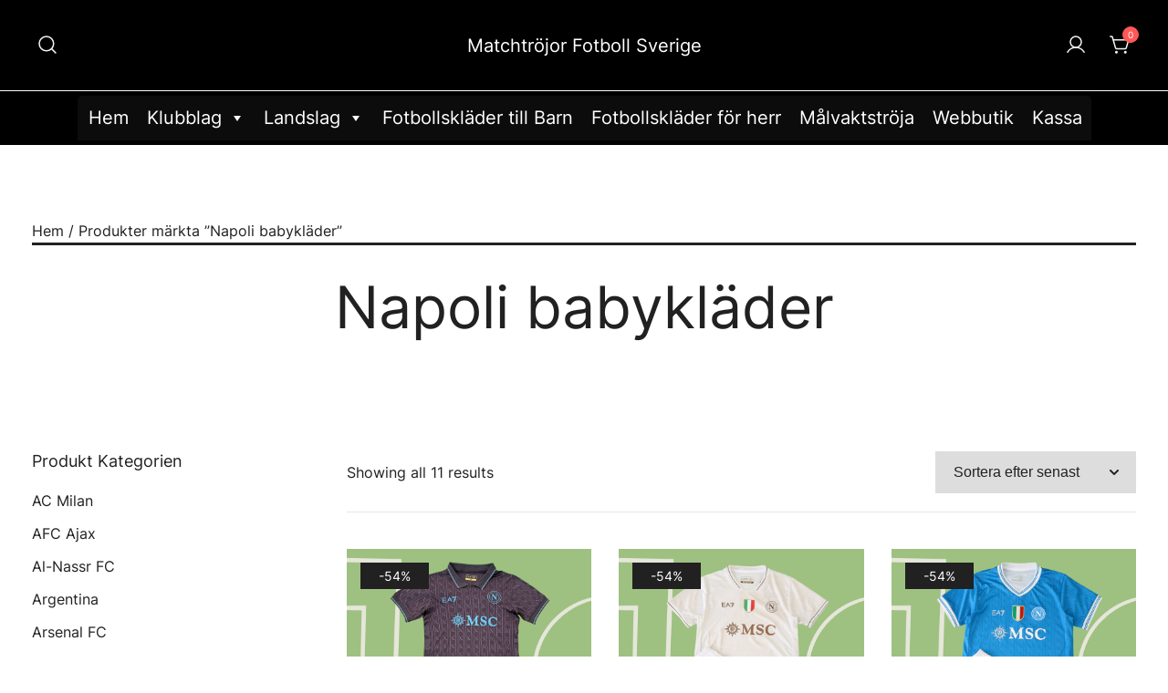

--- FILE ---
content_type: text/html; charset=UTF-8
request_url: https://matchtrojorfotbollse.com/etikett/napoli-babyklader/
body_size: 26418
content:
<!doctype html>
<html lang="sv-SE">
<head>
	<meta charset="UTF-8">
	<meta name="viewport" content="width=device-width, initial-scale=1">
	<link rel="profile" href="https://gmpg.org/xfn/11">

	<meta name='robots' content='index, follow, max-image-preview:large, max-snippet:-1, max-video-preview:-1' />

	<!-- This site is optimized with the Yoast SEO plugin v26.3 - https://yoast.com/wordpress/plugins/seo/ -->
	<title>Napoli babykläder</title>
	<link rel="canonical" href="https://matchtrojorfotbollse.com/etikett/napoli-babyklader/" />
	<meta property="og:locale" content="sv_SE" />
	<meta property="og:type" content="article" />
	<meta property="og:title" content="Napoli babykläder" />
	<meta property="og:url" content="https://matchtrojorfotbollse.com/etikett/napoli-babyklader/" />
	<meta property="og:site_name" content="Matchtröjor Fotboll Sverige" />
	<meta name="twitter:card" content="summary_large_image" />
	<script type="application/ld+json" class="yoast-schema-graph">{"@context":"https://schema.org","@graph":[{"@type":"CollectionPage","@id":"https://matchtrojorfotbollse.com/etikett/napoli-babyklader/","url":"https://matchtrojorfotbollse.com/etikett/napoli-babyklader/","name":"Napoli babykläder","isPartOf":{"@id":"https://matchtrojorfotbollse.com/#website"},"primaryImageOfPage":{"@id":"https://matchtrojorfotbollse.com/etikett/napoli-babyklader/#primaryimage"},"image":{"@id":"https://matchtrojorfotbollse.com/etikett/napoli-babyklader/#primaryimage"},"thumbnailUrl":"https://matchtrojorfotbollse.com/wp-content/uploads/2025/10/Tredje-fotbollsstall-SSC-Napoli-2025-26-for-barn-troja-och-shorts.jpg","breadcrumb":{"@id":"https://matchtrojorfotbollse.com/etikett/napoli-babyklader/#breadcrumb"},"inLanguage":"sv-SE"},{"@type":"ImageObject","inLanguage":"sv-SE","@id":"https://matchtrojorfotbollse.com/etikett/napoli-babyklader/#primaryimage","url":"https://matchtrojorfotbollse.com/wp-content/uploads/2025/10/Tredje-fotbollsstall-SSC-Napoli-2025-26-for-barn-troja-och-shorts.jpg","contentUrl":"https://matchtrojorfotbollse.com/wp-content/uploads/2025/10/Tredje-fotbollsstall-SSC-Napoli-2025-26-for-barn-troja-och-shorts.jpg","width":800,"height":800,"caption":"Tredje fotbollsställ SSC Napoli 2025-26 för barn - tröja och shorts"},{"@type":"BreadcrumbList","@id":"https://matchtrojorfotbollse.com/etikett/napoli-babyklader/#breadcrumb","itemListElement":[{"@type":"ListItem","position":1,"name":"Home","item":"https://matchtrojorfotbollse.com/"},{"@type":"ListItem","position":2,"name":"Napoli babykläder"}]},{"@type":"WebSite","@id":"https://matchtrojorfotbollse.com/#website","url":"https://matchtrojorfotbollse.com/","name":"Matchtröjor Fotboll Sverige","description":"","potentialAction":[{"@type":"SearchAction","target":{"@type":"EntryPoint","urlTemplate":"https://matchtrojorfotbollse.com/?s={search_term_string}"},"query-input":{"@type":"PropertyValueSpecification","valueRequired":true,"valueName":"search_term_string"}}],"inLanguage":"sv-SE"}]}</script>
	<!-- / Yoast SEO plugin. -->


<link href='https://fonts.gstatic.com' crossorigin rel='preconnect' />
<link rel="alternate" type="application/rss+xml" title="Matchtröjor Fotboll Sverige &raquo; Webbflöde" href="https://matchtrojorfotbollse.com/feed/" />
<link rel="alternate" type="application/rss+xml" title="Matchtröjor Fotboll Sverige &raquo; Kommentarsflöde" href="https://matchtrojorfotbollse.com/comments/feed/" />
<link rel="alternate" type="application/rss+xml" title="Webbflöde för Matchtröjor Fotboll Sverige &raquo; Napoli babykläder, Tag" href="https://matchtrojorfotbollse.com/etikett/napoli-babyklader/feed/" />
<style id='wp-img-auto-sizes-contain-inline-css'>
img:is([sizes=auto i],[sizes^="auto," i]){contain-intrinsic-size:3000px 1500px}
/*# sourceURL=wp-img-auto-sizes-contain-inline-css */
</style>
<link rel='stylesheet' id='cf7ic_style-css' href='https://matchtrojorfotbollse.com/wp-content/plugins/contact-form-7-image-captcha/css/cf7ic-style.css?ver=3.3.7' media='all' />
<link rel='stylesheet' id='photoswipe-css' href='https://matchtrojorfotbollse.com/wp-content/plugins/woocommerce/assets/css/photoswipe/photoswipe.min.css?ver=2.0.7' media='all' />
<link rel='stylesheet' id='photoswipe-default-skin-css' href='https://matchtrojorfotbollse.com/wp-content/plugins/woocommerce/assets/css/photoswipe/default-skin/default-skin.min.css?ver=2.0.7' media='all' />
<style id='wp-emoji-styles-inline-css'>

	img.wp-smiley, img.emoji {
		display: inline !important;
		border: none !important;
		box-shadow: none !important;
		height: 1em !important;
		width: 1em !important;
		margin: 0 0.07em !important;
		vertical-align: -0.1em !important;
		background: none !important;
		padding: 0 !important;
	}
/*# sourceURL=wp-emoji-styles-inline-css */
</style>
<style id='wp-block-library-inline-css'>
:root{--wp-block-synced-color:#7a00df;--wp-block-synced-color--rgb:122,0,223;--wp-bound-block-color:var(--wp-block-synced-color);--wp-editor-canvas-background:#ddd;--wp-admin-theme-color:#007cba;--wp-admin-theme-color--rgb:0,124,186;--wp-admin-theme-color-darker-10:#006ba1;--wp-admin-theme-color-darker-10--rgb:0,107,160.5;--wp-admin-theme-color-darker-20:#005a87;--wp-admin-theme-color-darker-20--rgb:0,90,135;--wp-admin-border-width-focus:2px}@media (min-resolution:192dpi){:root{--wp-admin-border-width-focus:1.5px}}.wp-element-button{cursor:pointer}:root .has-very-light-gray-background-color{background-color:#eee}:root .has-very-dark-gray-background-color{background-color:#313131}:root .has-very-light-gray-color{color:#eee}:root .has-very-dark-gray-color{color:#313131}:root .has-vivid-green-cyan-to-vivid-cyan-blue-gradient-background{background:linear-gradient(135deg,#00d084,#0693e3)}:root .has-purple-crush-gradient-background{background:linear-gradient(135deg,#34e2e4,#4721fb 50%,#ab1dfe)}:root .has-hazy-dawn-gradient-background{background:linear-gradient(135deg,#faaca8,#dad0ec)}:root .has-subdued-olive-gradient-background{background:linear-gradient(135deg,#fafae1,#67a671)}:root .has-atomic-cream-gradient-background{background:linear-gradient(135deg,#fdd79a,#004a59)}:root .has-nightshade-gradient-background{background:linear-gradient(135deg,#330968,#31cdcf)}:root .has-midnight-gradient-background{background:linear-gradient(135deg,#020381,#2874fc)}:root{--wp--preset--font-size--normal:16px;--wp--preset--font-size--huge:42px}.has-regular-font-size{font-size:1em}.has-larger-font-size{font-size:2.625em}.has-normal-font-size{font-size:var(--wp--preset--font-size--normal)}.has-huge-font-size{font-size:var(--wp--preset--font-size--huge)}.has-text-align-center{text-align:center}.has-text-align-left{text-align:left}.has-text-align-right{text-align:right}.has-fit-text{white-space:nowrap!important}#end-resizable-editor-section{display:none}.aligncenter{clear:both}.items-justified-left{justify-content:flex-start}.items-justified-center{justify-content:center}.items-justified-right{justify-content:flex-end}.items-justified-space-between{justify-content:space-between}.screen-reader-text{border:0;clip-path:inset(50%);height:1px;margin:-1px;overflow:hidden;padding:0;position:absolute;width:1px;word-wrap:normal!important}.screen-reader-text:focus{background-color:#ddd;clip-path:none;color:#444;display:block;font-size:1em;height:auto;left:5px;line-height:normal;padding:15px 23px 14px;text-decoration:none;top:5px;width:auto;z-index:100000}html :where(.has-border-color){border-style:solid}html :where([style*=border-top-color]){border-top-style:solid}html :where([style*=border-right-color]){border-right-style:solid}html :where([style*=border-bottom-color]){border-bottom-style:solid}html :where([style*=border-left-color]){border-left-style:solid}html :where([style*=border-width]){border-style:solid}html :where([style*=border-top-width]){border-top-style:solid}html :where([style*=border-right-width]){border-right-style:solid}html :where([style*=border-bottom-width]){border-bottom-style:solid}html :where([style*=border-left-width]){border-left-style:solid}html :where(img[class*=wp-image-]){height:auto;max-width:100%}:where(figure){margin:0 0 1em}html :where(.is-position-sticky){--wp-admin--admin-bar--position-offset:var(--wp-admin--admin-bar--height,0px)}@media screen and (max-width:600px){html :where(.is-position-sticky){--wp-admin--admin-bar--position-offset:0px}}

/*# sourceURL=wp-block-library-inline-css */
</style><style id='global-styles-inline-css'>
:root{--wp--preset--aspect-ratio--square: 1;--wp--preset--aspect-ratio--4-3: 4/3;--wp--preset--aspect-ratio--3-4: 3/4;--wp--preset--aspect-ratio--3-2: 3/2;--wp--preset--aspect-ratio--2-3: 2/3;--wp--preset--aspect-ratio--16-9: 16/9;--wp--preset--aspect-ratio--9-16: 9/16;--wp--preset--color--black: #000000;--wp--preset--color--cyan-bluish-gray: #abb8c3;--wp--preset--color--white: #ffffff;--wp--preset--color--pale-pink: #f78da7;--wp--preset--color--vivid-red: #cf2e2e;--wp--preset--color--luminous-vivid-orange: #ff6900;--wp--preset--color--luminous-vivid-amber: #fcb900;--wp--preset--color--light-green-cyan: #7bdcb5;--wp--preset--color--vivid-green-cyan: #00d084;--wp--preset--color--pale-cyan-blue: #8ed1fc;--wp--preset--color--vivid-cyan-blue: #0693e3;--wp--preset--color--vivid-purple: #9b51e0;--wp--preset--color--color-0: #212121;--wp--preset--color--color-1: #757575;--wp--preset--color--color-2: #212121;--wp--preset--color--color-3: #212121;--wp--preset--color--color-4: #212121;--wp--preset--color--color-5: #f5f5f5;--wp--preset--color--color-6: #ffffff;--wp--preset--color--color-7: #ffffff;--wp--preset--gradient--vivid-cyan-blue-to-vivid-purple: linear-gradient(135deg,rgb(6,147,227) 0%,rgb(155,81,224) 100%);--wp--preset--gradient--light-green-cyan-to-vivid-green-cyan: linear-gradient(135deg,rgb(122,220,180) 0%,rgb(0,208,130) 100%);--wp--preset--gradient--luminous-vivid-amber-to-luminous-vivid-orange: linear-gradient(135deg,rgb(252,185,0) 0%,rgb(255,105,0) 100%);--wp--preset--gradient--luminous-vivid-orange-to-vivid-red: linear-gradient(135deg,rgb(255,105,0) 0%,rgb(207,46,46) 100%);--wp--preset--gradient--very-light-gray-to-cyan-bluish-gray: linear-gradient(135deg,rgb(238,238,238) 0%,rgb(169,184,195) 100%);--wp--preset--gradient--cool-to-warm-spectrum: linear-gradient(135deg,rgb(74,234,220) 0%,rgb(151,120,209) 20%,rgb(207,42,186) 40%,rgb(238,44,130) 60%,rgb(251,105,98) 80%,rgb(254,248,76) 100%);--wp--preset--gradient--blush-light-purple: linear-gradient(135deg,rgb(255,206,236) 0%,rgb(152,150,240) 100%);--wp--preset--gradient--blush-bordeaux: linear-gradient(135deg,rgb(254,205,165) 0%,rgb(254,45,45) 50%,rgb(107,0,62) 100%);--wp--preset--gradient--luminous-dusk: linear-gradient(135deg,rgb(255,203,112) 0%,rgb(199,81,192) 50%,rgb(65,88,208) 100%);--wp--preset--gradient--pale-ocean: linear-gradient(135deg,rgb(255,245,203) 0%,rgb(182,227,212) 50%,rgb(51,167,181) 100%);--wp--preset--gradient--electric-grass: linear-gradient(135deg,rgb(202,248,128) 0%,rgb(113,206,126) 100%);--wp--preset--gradient--midnight: linear-gradient(135deg,rgb(2,3,129) 0%,rgb(40,116,252) 100%);--wp--preset--font-size--small: 14px;--wp--preset--font-size--medium: 20px;--wp--preset--font-size--large: 18px;--wp--preset--font-size--x-large: 42px;--wp--preset--font-size--normal: 16px;--wp--preset--font-size--larger: 24px;--wp--preset--font-size--extra-large: 32px;--wp--preset--font-size--huge: 48px;--wp--preset--font-size--gigantic: 64px;--wp--preset--spacing--20: 0.44rem;--wp--preset--spacing--30: 0.67rem;--wp--preset--spacing--40: 1rem;--wp--preset--spacing--50: 1.5rem;--wp--preset--spacing--60: 2.25rem;--wp--preset--spacing--70: 3.38rem;--wp--preset--spacing--80: 5.06rem;--wp--preset--shadow--natural: 6px 6px 9px rgba(0, 0, 0, 0.2);--wp--preset--shadow--deep: 12px 12px 50px rgba(0, 0, 0, 0.4);--wp--preset--shadow--sharp: 6px 6px 0px rgba(0, 0, 0, 0.2);--wp--preset--shadow--outlined: 6px 6px 0px -3px rgb(255, 255, 255), 6px 6px rgb(0, 0, 0);--wp--preset--shadow--crisp: 6px 6px 0px rgb(0, 0, 0);}:where(.is-layout-flex){gap: 0.5em;}:where(.is-layout-grid){gap: 0.5em;}body .is-layout-flex{display: flex;}.is-layout-flex{flex-wrap: wrap;align-items: center;}.is-layout-flex > :is(*, div){margin: 0;}body .is-layout-grid{display: grid;}.is-layout-grid > :is(*, div){margin: 0;}:where(.wp-block-columns.is-layout-flex){gap: 2em;}:where(.wp-block-columns.is-layout-grid){gap: 2em;}:where(.wp-block-post-template.is-layout-flex){gap: 1.25em;}:where(.wp-block-post-template.is-layout-grid){gap: 1.25em;}.has-black-color{color: var(--wp--preset--color--black) !important;}.has-cyan-bluish-gray-color{color: var(--wp--preset--color--cyan-bluish-gray) !important;}.has-white-color{color: var(--wp--preset--color--white) !important;}.has-pale-pink-color{color: var(--wp--preset--color--pale-pink) !important;}.has-vivid-red-color{color: var(--wp--preset--color--vivid-red) !important;}.has-luminous-vivid-orange-color{color: var(--wp--preset--color--luminous-vivid-orange) !important;}.has-luminous-vivid-amber-color{color: var(--wp--preset--color--luminous-vivid-amber) !important;}.has-light-green-cyan-color{color: var(--wp--preset--color--light-green-cyan) !important;}.has-vivid-green-cyan-color{color: var(--wp--preset--color--vivid-green-cyan) !important;}.has-pale-cyan-blue-color{color: var(--wp--preset--color--pale-cyan-blue) !important;}.has-vivid-cyan-blue-color{color: var(--wp--preset--color--vivid-cyan-blue) !important;}.has-vivid-purple-color{color: var(--wp--preset--color--vivid-purple) !important;}.has-black-background-color{background-color: var(--wp--preset--color--black) !important;}.has-cyan-bluish-gray-background-color{background-color: var(--wp--preset--color--cyan-bluish-gray) !important;}.has-white-background-color{background-color: var(--wp--preset--color--white) !important;}.has-pale-pink-background-color{background-color: var(--wp--preset--color--pale-pink) !important;}.has-vivid-red-background-color{background-color: var(--wp--preset--color--vivid-red) !important;}.has-luminous-vivid-orange-background-color{background-color: var(--wp--preset--color--luminous-vivid-orange) !important;}.has-luminous-vivid-amber-background-color{background-color: var(--wp--preset--color--luminous-vivid-amber) !important;}.has-light-green-cyan-background-color{background-color: var(--wp--preset--color--light-green-cyan) !important;}.has-vivid-green-cyan-background-color{background-color: var(--wp--preset--color--vivid-green-cyan) !important;}.has-pale-cyan-blue-background-color{background-color: var(--wp--preset--color--pale-cyan-blue) !important;}.has-vivid-cyan-blue-background-color{background-color: var(--wp--preset--color--vivid-cyan-blue) !important;}.has-vivid-purple-background-color{background-color: var(--wp--preset--color--vivid-purple) !important;}.has-black-border-color{border-color: var(--wp--preset--color--black) !important;}.has-cyan-bluish-gray-border-color{border-color: var(--wp--preset--color--cyan-bluish-gray) !important;}.has-white-border-color{border-color: var(--wp--preset--color--white) !important;}.has-pale-pink-border-color{border-color: var(--wp--preset--color--pale-pink) !important;}.has-vivid-red-border-color{border-color: var(--wp--preset--color--vivid-red) !important;}.has-luminous-vivid-orange-border-color{border-color: var(--wp--preset--color--luminous-vivid-orange) !important;}.has-luminous-vivid-amber-border-color{border-color: var(--wp--preset--color--luminous-vivid-amber) !important;}.has-light-green-cyan-border-color{border-color: var(--wp--preset--color--light-green-cyan) !important;}.has-vivid-green-cyan-border-color{border-color: var(--wp--preset--color--vivid-green-cyan) !important;}.has-pale-cyan-blue-border-color{border-color: var(--wp--preset--color--pale-cyan-blue) !important;}.has-vivid-cyan-blue-border-color{border-color: var(--wp--preset--color--vivid-cyan-blue) !important;}.has-vivid-purple-border-color{border-color: var(--wp--preset--color--vivid-purple) !important;}.has-vivid-cyan-blue-to-vivid-purple-gradient-background{background: var(--wp--preset--gradient--vivid-cyan-blue-to-vivid-purple) !important;}.has-light-green-cyan-to-vivid-green-cyan-gradient-background{background: var(--wp--preset--gradient--light-green-cyan-to-vivid-green-cyan) !important;}.has-luminous-vivid-amber-to-luminous-vivid-orange-gradient-background{background: var(--wp--preset--gradient--luminous-vivid-amber-to-luminous-vivid-orange) !important;}.has-luminous-vivid-orange-to-vivid-red-gradient-background{background: var(--wp--preset--gradient--luminous-vivid-orange-to-vivid-red) !important;}.has-very-light-gray-to-cyan-bluish-gray-gradient-background{background: var(--wp--preset--gradient--very-light-gray-to-cyan-bluish-gray) !important;}.has-cool-to-warm-spectrum-gradient-background{background: var(--wp--preset--gradient--cool-to-warm-spectrum) !important;}.has-blush-light-purple-gradient-background{background: var(--wp--preset--gradient--blush-light-purple) !important;}.has-blush-bordeaux-gradient-background{background: var(--wp--preset--gradient--blush-bordeaux) !important;}.has-luminous-dusk-gradient-background{background: var(--wp--preset--gradient--luminous-dusk) !important;}.has-pale-ocean-gradient-background{background: var(--wp--preset--gradient--pale-ocean) !important;}.has-electric-grass-gradient-background{background: var(--wp--preset--gradient--electric-grass) !important;}.has-midnight-gradient-background{background: var(--wp--preset--gradient--midnight) !important;}.has-small-font-size{font-size: var(--wp--preset--font-size--small) !important;}.has-medium-font-size{font-size: var(--wp--preset--font-size--medium) !important;}.has-large-font-size{font-size: var(--wp--preset--font-size--large) !important;}.has-x-large-font-size{font-size: var(--wp--preset--font-size--x-large) !important;}
/*# sourceURL=global-styles-inline-css */
</style>

<style id='classic-theme-styles-inline-css'>
/*! This file is auto-generated */
.wp-block-button__link{color:#fff;background-color:#32373c;border-radius:9999px;box-shadow:none;text-decoration:none;padding:calc(.667em + 2px) calc(1.333em + 2px);font-size:1.125em}.wp-block-file__button{background:#32373c;color:#fff;text-decoration:none}
/*# sourceURL=/wp-includes/css/classic-themes.min.css */
</style>
<link rel='stylesheet' id='wapf-frontend-css-css' href='https://matchtrojorfotbollse.com/wp-content/plugins/advanced-product-fields-for-woocommerce/assets/css/frontend.min.css?ver=1.6.17' media='all' />
<link rel='stylesheet' id='contact-form-7-css' href='https://matchtrojorfotbollse.com/wp-content/plugins/contact-form-7/includes/css/styles.css?ver=6.1.3' media='all' />
<link rel='stylesheet' id='SFSImainCss-css' href='https://matchtrojorfotbollse.com/wp-content/plugins/ultimate-social-media-icons/css/sfsi-style.css?ver=2.9.5' media='all' />
<style id='woocommerce-inline-inline-css'>
.woocommerce form .form-row .required { visibility: visible; }
/*# sourceURL=woocommerce-inline-inline-css */
</style>
<link rel='stylesheet' id='wt-woocommerce-related-products-css' href='https://matchtrojorfotbollse.com/wp-content/plugins/wt-woocommerce-related-products/public/css/custom-related-products-public.css?ver=1.7.5' media='all' />
<link rel='stylesheet' id='megamenu-css' href='https://matchtrojorfotbollse.com/wp-content/uploads/maxmegamenu/style.css?ver=34a67e' media='all' />
<link rel='stylesheet' id='dashicons-css' href='https://matchtrojorfotbollse.com/wp-includes/css/dashicons.min.css?ver=6.9' media='all' />
<link rel='stylesheet' id='botiga-google-fonts-css' href='https://matchtrojorfotbollse.com/wp-content/fonts/321cb2ada822d728cb0d0016a185ceea.css?ver=2.0.7' media='all' />
<link rel='stylesheet' id='botiga-woocommerce-style-css' href='https://matchtrojorfotbollse.com/wp-content/themes/botiga/assets/css/woocommerce.min.css?ver=2.0.7' media='all' />
<style id='botiga-woocommerce-style-inline-css'>
@font-face {
			font-family: "star";
			src: url("https://matchtrojorfotbollse.com/wp-content/plugins/woocommerce/assets/fonts/star.eot");
			src: url("https://matchtrojorfotbollse.com/wp-content/plugins/woocommerce/assets/fonts/star.eot?#iefix") format("embedded-opentype"),
				url("https://matchtrojorfotbollse.com/wp-content/plugins/woocommerce/assets/fonts/star.woff") format("woff"),
				url("https://matchtrojorfotbollse.com/wp-content/plugins/woocommerce/assets/fonts/star.ttf") format("truetype"),
				url("https://matchtrojorfotbollse.com/wp-content/plugins/woocommerce/assets/fonts/star.svg#star") format("svg");
			font-weight: normal;
			font-style: normal;
		}
		@font-face {
			font-family: "WooCommerce";
			src: url("https://matchtrojorfotbollse.com/wp-content/plugins/woocommerce/assets/fonts/WooCommerce.eot");
			src: url("https://matchtrojorfotbollse.com/wp-content/plugins/woocommerce/assets/fonts/WooCommerce.eot?#iefix") format("embedded-opentype"),
				url("https://matchtrojorfotbollse.com/wp-content/plugins/woocommerce/assets/fonts/WooCommerce.woff") format("woff"),
				url("https://matchtrojorfotbollse.com/wp-content/plugins/woocommerce/assets/fonts/WooCommerce.ttf") format("truetype"),
				url("https://matchtrojorfotbollse.com/wp-content/plugins/woocommerce/assets/fonts/WooCommerce.svg#WooCommerce") format("svg");
			font-weight: normal;
			font-style: normal;
		}
/*# sourceURL=botiga-woocommerce-style-inline-css */
</style>
<link rel='stylesheet' id='botiga-bhfb-css' href='https://matchtrojorfotbollse.com/wp-content/themes/botiga/assets/css/botiga-bhfb.min.css?ver=2.0.7' media='all' />
<link rel='stylesheet' id='botiga-style-min-css' href='https://matchtrojorfotbollse.com/wp-content/themes/botiga/assets/css/styles.min.css?ver=2.0.7' media='all' />
<link rel='stylesheet' id='botiga-custom-styles-css' href='https://matchtrojorfotbollse.com/wp-content/uploads/botiga/custom-styles.css?ver=1769043703' media='all' />
<link rel='stylesheet' id='botiga-style-css' href='https://matchtrojorfotbollse.com/wp-content/themes/botiga/style.css?ver=2.0.7' media='all' />
<script type="text/template" id="tmpl-variation-template">
	<div class="woocommerce-variation-description">{{{ data.variation.variation_description }}}</div>
	<div class="woocommerce-variation-price">{{{ data.variation.price_html }}}</div>
	<div class="woocommerce-variation-availability">{{{ data.variation.availability_html }}}</div>
</script>
<script type="text/template" id="tmpl-unavailable-variation-template">
	<p>Den här produkten är inte tillgänglig. Välj en annan kombination.</p>
</script>
<script src="https://matchtrojorfotbollse.com/wp-includes/js/jquery/jquery.min.js?ver=3.7.1" id="jquery-core-js"></script>
<script src="https://matchtrojorfotbollse.com/wp-includes/js/jquery/jquery-migrate.min.js?ver=3.4.1" id="jquery-migrate-js"></script>
<script src="https://matchtrojorfotbollse.com/wp-content/plugins/wt-woocommerce-related-products/public/js/custom-related-products-public.js?ver=1.7.5" id="wt-woocommerce-related-products-js"></script>
<link rel="https://api.w.org/" href="https://matchtrojorfotbollse.com/wp-json/" /><link rel="alternate" title="JSON" type="application/json" href="https://matchtrojorfotbollse.com/wp-json/wp/v2/product_tag/649" /><link rel="EditURI" type="application/rsd+xml" title="RSD" href="https://matchtrojorfotbollse.com/xmlrpc.php?rsd" />
<meta name="generator" content="WordPress 6.9" />
<meta name="generator" content="WooCommerce 7.6.0" />
<meta name="follow.[base64]" content="2r0Cr2hkrZHwLxsSd2Kn"/><script charset="UTF-8" id="LA_COLLECT" src="//sdk.51.la/js-sdk-pro.min.js"></script>
                <script>LA.init({id: "K5E2E9B1ihcAWBxX",ck: "K5E2E9B1ihcAWBxX"})</script>		<script>
			( function() {
				window.onpageshow = function( event ) {
					// Defined window.wpforms means that a form exists on a page.
					// If so and back/forward button has been clicked,
					// force reload a page to prevent the submit button state stuck.
					if ( typeof window.wpforms !== 'undefined' && event.persisted ) {
						window.location.reload();
					}
				};
			}() );
		</script>
			<noscript><style>.woocommerce-product-gallery{ opacity: 1 !important; }</style></noscript>
	<style id="custom-background-css">
body.custom-background { background-color: #FFFFFF; }
</style>
	<link rel="icon" href="https://matchtrojorfotbollse.com/wp-content/uploads/2021/12/favicon.png" sizes="32x32" />
<link rel="icon" href="https://matchtrojorfotbollse.com/wp-content/uploads/2021/12/favicon.png" sizes="192x192" />
<link rel="apple-touch-icon" href="https://matchtrojorfotbollse.com/wp-content/uploads/2021/12/favicon.png" />
<meta name="msapplication-TileImage" content="https://matchtrojorfotbollse.com/wp-content/uploads/2021/12/favicon.png" />
<style type="text/css">/** Mega Menu CSS: fs **/</style>
<style id="wpforms-css-vars-root">
				:root {
					--wpforms-field-border-radius: 3px;
--wpforms-field-border-style: solid;
--wpforms-field-border-size: 1px;
--wpforms-field-background-color: #ffffff;
--wpforms-field-border-color: rgba( 0, 0, 0, 0.25 );
--wpforms-field-border-color-spare: rgba( 0, 0, 0, 0.25 );
--wpforms-field-text-color: rgba( 0, 0, 0, 0.7 );
--wpforms-field-menu-color: #ffffff;
--wpforms-label-color: rgba( 0, 0, 0, 0.85 );
--wpforms-label-sublabel-color: rgba( 0, 0, 0, 0.55 );
--wpforms-label-error-color: #d63637;
--wpforms-button-border-radius: 3px;
--wpforms-button-border-style: none;
--wpforms-button-border-size: 1px;
--wpforms-button-background-color: #066aab;
--wpforms-button-border-color: #066aab;
--wpforms-button-text-color: #ffffff;
--wpforms-page-break-color: #066aab;
--wpforms-background-image: none;
--wpforms-background-position: center center;
--wpforms-background-repeat: no-repeat;
--wpforms-background-size: cover;
--wpforms-background-width: 100px;
--wpforms-background-height: 100px;
--wpforms-background-color: rgba( 0, 0, 0, 0 );
--wpforms-background-url: none;
--wpforms-container-padding: 0px;
--wpforms-container-border-style: none;
--wpforms-container-border-width: 1px;
--wpforms-container-border-color: #000000;
--wpforms-container-border-radius: 3px;
--wpforms-field-size-input-height: 43px;
--wpforms-field-size-input-spacing: 15px;
--wpforms-field-size-font-size: 16px;
--wpforms-field-size-line-height: 19px;
--wpforms-field-size-padding-h: 14px;
--wpforms-field-size-checkbox-size: 16px;
--wpforms-field-size-sublabel-spacing: 5px;
--wpforms-field-size-icon-size: 1;
--wpforms-label-size-font-size: 16px;
--wpforms-label-size-line-height: 19px;
--wpforms-label-size-sublabel-font-size: 14px;
--wpforms-label-size-sublabel-line-height: 17px;
--wpforms-button-size-font-size: 17px;
--wpforms-button-size-height: 41px;
--wpforms-button-size-padding-h: 15px;
--wpforms-button-size-margin-top: 10px;
--wpforms-container-shadow-size-box-shadow: none;

				}
			</style></head>

<body class="archive tax-product_tag term-napoli-babyklader term-649 custom-background wp-embed-responsive wp-theme-botiga theme-botiga sfsi_actvite_theme_default woocommerce woocommerce-page woocommerce-no-js mega-menu-primary header-header_layout_1 hfeed botiga-site-layout-default woocommerce-active shop-columns-tablet-3 shop-columns-mobile-1 has-bhfb-builder" >
	<div class="single-product botiga-quick-view-popup">
		<div class="botiga-quick-view-loader">
			<svg xmlns="http://www.w3.org/2000/svg" width="25" height="25" viewBox="0 0 512 512" aria-hidden="true" focusable="false">
				<path fill="#FFF" d="M288 39.056v16.659c0 10.804 7.281 20.159 17.686 23.066C383.204 100.434 440 171.518 440 256c0 101.689-82.295 184-184 184-101.689 0-184-82.295-184-184 0-84.47 56.786-155.564 134.312-177.219C216.719 75.874 224 66.517 224 55.712V39.064c0-15.709-14.834-27.153-30.046-23.234C86.603 43.482 7.394 141.206 8.003 257.332c.72 137.052 111.477 246.956 248.531 246.667C393.255 503.711 504 392.788 504 256c0-115.633-79.14-212.779-186.211-240.236C302.678 11.889 288 23.456 288 39.056z" />
			</svg>
		</div>
		<div class="botiga-quick-view-popup-content">
			<a href="#" class="botiga-quick-view-popup-close-button" title="Close quick view popup">
				<i class="ws-svg-icon"><svg width="16" height="16" fill="none" viewBox="0 0 16 16" xmlns="http://www.w3.org/2000/svg"><path d="M2.219.781L.78 2.22 9.562 11l-8.78 8.781 1.437 1.438L11 12.437l8.781 8.782 1.438-1.438L12.437 11l8.782-8.781L19.78.78 11 9.562 2.219.783z" /></svg></i>
			</a>
			<div class="botiga-quick-view-popup-content-ajax"></div>
		</div>
	</div>
	
	

<div id="page" class="site">

	<a class="skip-link screen-reader-text" href="#primary">Skip to content</a>

	
            
            <header class="bhfb bhfb-header bhfb-desktop" > 
                
                <div class="bhfb-rows">
                    
                        <div class="bhfb-row-wrapper bhfb-above_header_row bt-d-none" style="">

                            
                            
<div class="container-fluid">
    <div class="bhfb-row bhfb-cols-3 bhfb-cols-layout-equal-desktop bhfb-cols-layout-equal-tablet bhfb-is-row-empty">
                    
            <div class="bhfb-column bhfb-column-1">
                
                
                
            </div>

                    
            <div class="bhfb-column bhfb-column-2">
                
                
                
            </div>

                    
            <div class="bhfb-column bhfb-column-3">
                
                
                
            </div>

            </div>
</div>
                                                    </div>

                    
                        <div class="bhfb-row-wrapper bhfb-main_header_row" style="">

                            
                            
<div class="container-fluid">
    <div class="bhfb-row bhfb-cols-3 bhfb-cols-layout-equal-desktop bhfb-cols-layout-equal-tablet">
                    
            <div class="bhfb-column bhfb-column-1">
                
                
                <div class="bhfb-builder-item bhfb-component-search" data-component-id="search"><a href="#" class="header-search" title="Search for a product"><i class="ws-svg-icon icon-search active"><svg width="24" height="24" fill="none" xmlns="http://www.w3.org/2000/svg"><path fill-rule="evenodd" d="M10.875 3.75a7.125 7.125 0 100 14.25 7.125 7.125 0 000-14.25zM2.25 10.875a8.625 8.625 0 1117.25 0 8.625 8.625 0 01-17.25 0z" /><path fill-rule="evenodd" d="M15.913 15.914a.75.75 0 011.06 0l4.557 4.556a.75.75 0 01-1.06 1.06l-4.557-4.556a.75.75 0 010-1.06z" /></svg></i><i class="ws-svg-icon icon-cancel"><svg width="16" height="16" fill="none" viewBox="0 0 16 16" xmlns="http://www.w3.org/2000/svg"><path d="M2.219.781L.78 2.22 9.562 11l-8.78 8.781 1.437 1.438L11 12.437l8.781 8.782 1.438-1.438L12.437 11l8.782-8.781L19.78.78 11 9.562 2.219.783z" /></svg></i></a></div>
            </div>

                    
            <div class="bhfb-column bhfb-column-2">
                
                
                
<div class="bhfb-builder-item bhfb-component-logo" data-component-id="logo">
        <div class="site-branding" >
                    <p class="site-title"><a href="https://matchtrojorfotbollse.com/" rel="home">Matchtröjor Fotboll Sverige</a></p>
                </div><!-- .site-branding -->
</div>
            </div>

                    
            <div class="bhfb-column bhfb-column-3">
                
                
                <div class="bhfb-builder-item bhfb-component-woo_icons" data-component-id="woo_icons">
<a class="header-item wc-account-link" href="https://matchtrojorfotbollse.com/mitt-konto/" title="Your account"><i class="ws-svg-icon"><svg width="24" height="24" fill="none" xmlns="http://www.w3.org/2000/svg"><path fill-rule="evenodd" d="M12 3.75a5.25 5.25 0 100 10.5 5.25 5.25 0 000-10.5zM5.25 9a6.75 6.75 0 1113.5 0 6.75 6.75 0 01-13.5 0z" /><path fill-rule="evenodd" d="M12 15.75a9.754 9.754 0 00-8.445 4.874.75.75 0 11-1.3-.75 11.254 11.254 0 0119.49 0 .75.75 0 01-1.3.75A9.754 9.754 0 0012 15.75z" /></svg></i></a>	

<div id="site-header-cart" class="site-header-cart header-item mini-cart-has-no-scroll">
    <div class="">
        <a class="cart-contents" href="https://matchtrojorfotbollse.com/varukorg/" title="View your shopping cart"><span class="cart-count"><i class="ws-svg-icon"><svg width="24" height="24" viewBox="0 0 24 24" fill="none" xmlns="http://www.w3.org/2000/svg"><path d="M7.5 21.75a1.5 1.5 0 100-3 1.5 1.5 0 000 3zM17.25 21.75a1.5 1.5 0 100-3 1.5 1.5 0 000 3z" /><path fill-rule="evenodd" d="M0 3a.75.75 0 01.75-.75h1.577A1.5 1.5 0 013.77 3.338L4.53 6h16.256a.75.75 0 01.72.956l-2.474 8.662a2.25 2.25 0 01-2.163 1.632H7.88a2.25 2.25 0 01-2.163-1.632l-2.47-8.645a.738.738 0 01-.01-.033l-.91-3.19H.75A.75.75 0 010 3zm4.959 4.5l2.201 7.706a.75.75 0 00.721.544h8.988a.75.75 0 00.72-.544L19.792 7.5H4.96z" /></svg></i><span class="count-number">0</span></span></a>    </div>
    <div class="widget woocommerce widget_shopping_cart"><div class="widgettitle">Your Cart</div><div class="widget_shopping_cart_content"></div></div></div>
</div>
            </div>

            </div>
</div>
                                                    </div>

                    
                        <div class="bhfb-row-wrapper bhfb-below_header_row" style="">

                            
                            
<div class="container-fluid">
    <div class="bhfb-row bhfb-cols-1 bhfb-cols-layout-equal-desktop bhfb-cols-layout-equal-tablet">
                    
            <div class="bhfb-column bhfb-column-1">
                
                
                <div class="bhfb-builder-item bhfb-component-menu" data-component-id="menu">        <div id="mega-menu-wrap-primary" class="mega-menu-wrap"><div class="mega-menu-toggle"><div class="mega-toggle-blocks-left"></div><div class="mega-toggle-blocks-center"></div><div class="mega-toggle-blocks-right"><div class='mega-toggle-block mega-menu-toggle-animated-block mega-toggle-block-0' id='mega-toggle-block-0'><button aria-label="Toggle Menu" class="mega-toggle-animated mega-toggle-animated-slider" type="button" aria-expanded="false">
                  <span class="mega-toggle-animated-box">
                    <span class="mega-toggle-animated-inner"></span>
                  </span>
                </button></div></div></div><ul id="mega-menu-primary" class="mega-menu max-mega-menu mega-menu-horizontal mega-no-js" data-event="hover_intent" data-effect="fade_up" data-effect-speed="200" data-effect-mobile="disabled" data-effect-speed-mobile="0" data-mobile-force-width="false" data-second-click="go" data-document-click="collapse" data-vertical-behaviour="standard" data-breakpoint="768" data-unbind="true" data-mobile-state="collapse_all" data-hover-intent-timeout="300" data-hover-intent-interval="100"><li class='mega-menu-item mega-menu-item-type-post_type mega-menu-item-object-page mega-menu-item-home mega-align-bottom-left mega-menu-flyout mega-menu-item-365' id='mega-menu-item-365'><a class="mega-menu-link" href="https://matchtrojorfotbollse.com/" tabindex="0">Hem</a></li><li class='mega-menu-item mega-menu-item-type-taxonomy mega-menu-item-object-product_cat mega-menu-item-has-children mega-menu-megamenu mega-align-bottom-left mega-menu-megamenu mega-menu-item-680' id='mega-menu-item-680'><a class="mega-menu-link" href="https://matchtrojorfotbollse.com/produkt-kategorien/klubblag/" aria-haspopup="true" aria-expanded="false" tabindex="0">Klubblag<span class="mega-indicator"></span></a>
<ul class="mega-sub-menu">
<li class='mega-menu-item mega-menu-item-type-taxonomy mega-menu-item-object-product_cat mega-menu-columns-1-of-4 mega-menu-item-993' id='mega-menu-item-993'><a class="mega-menu-link" href="https://matchtrojorfotbollse.com/produkt-kategorien/fc-barcelona/">FC Barcelona</a></li><li class='mega-menu-item mega-menu-item-type-taxonomy mega-menu-item-object-product_cat mega-menu-columns-1-of-4 mega-menu-item-836' id='mega-menu-item-836'><a class="mega-menu-link" href="https://matchtrojorfotbollse.com/produkt-kategorien/manchester-united/">Manchester United</a></li><li class='mega-menu-item mega-menu-item-type-taxonomy mega-menu-item-object-product_cat mega-menu-columns-1-of-4 mega-menu-item-681' id='mega-menu-item-681'><a class="mega-menu-link" href="https://matchtrojorfotbollse.com/produkt-kategorien/ac-milan/">AC Milan</a></li><li class='mega-menu-item mega-menu-item-type-taxonomy mega-menu-item-object-product_cat mega-menu-columns-1-of-4 mega-menu-item-687' id='mega-menu-item-687'><a class="mega-menu-link" href="https://matchtrojorfotbollse.com/produkt-kategorien/paris-saint-germain/">Paris Saint-Germain</a></li><li class='mega-menu-item mega-menu-item-type-taxonomy mega-menu-item-object-product_cat mega-menu-columns-1-of-4 mega-menu-clear mega-menu-item-1087' id='mega-menu-item-1087'><a class="mega-menu-link" href="https://matchtrojorfotbollse.com/produkt-kategorien/manchester-city/">Manchester City</a></li><li class='mega-menu-item mega-menu-item-type-taxonomy mega-menu-item-object-product_cat mega-menu-columns-1-of-4 mega-menu-item-1272' id='mega-menu-item-1272'><a class="mega-menu-link" href="https://matchtrojorfotbollse.com/produkt-kategorien/fc-bayern-munchen/">FC Bayern München</a></li><li class='mega-menu-item mega-menu-item-type-taxonomy mega-menu-item-object-product_cat mega-menu-columns-1-of-4 mega-menu-item-684' id='mega-menu-item-684'><a class="mega-menu-link" href="https://matchtrojorfotbollse.com/produkt-kategorien/arsenal-fc/">Arsenal FC</a></li><li class='mega-menu-item mega-menu-item-type-taxonomy mega-menu-item-object-product_cat mega-menu-columns-1-of-4 mega-menu-item-686' id='mega-menu-item-686'><a class="mega-menu-link" href="https://matchtrojorfotbollse.com/produkt-kategorien/liverpool-fc/">Liverpool FC</a></li><li class='mega-menu-item mega-menu-item-type-taxonomy mega-menu-item-object-product_cat mega-menu-columns-1-of-4 mega-menu-clear mega-menu-item-848' id='mega-menu-item-848'><a class="mega-menu-link" href="https://matchtrojorfotbollse.com/produkt-kategorien/real-madrid/">Real Madrid</a></li><li class='mega-menu-item mega-menu-item-type-taxonomy mega-menu-item-object-product_cat mega-menu-columns-1-of-4 mega-menu-item-1260' id='mega-menu-item-1260'><a class="mega-menu-link" href="https://matchtrojorfotbollse.com/produkt-kategorien/chelsea-fc/">Chelsea FC</a></li><li class='mega-menu-item mega-menu-item-type-taxonomy mega-menu-item-object-product_cat mega-menu-columns-1-of-4 mega-menu-item-731' id='mega-menu-item-731'><a class="mega-menu-link" href="https://matchtrojorfotbollse.com/produkt-kategorien/atletico-madrid/">Atletico Madrid</a></li><li class='mega-menu-item mega-menu-item-type-taxonomy mega-menu-item-object-product_cat mega-menu-columns-1-of-4 mega-menu-item-918' id='mega-menu-item-918'><a class="mega-menu-link" href="https://matchtrojorfotbollse.com/produkt-kategorien/borussia-dortmund/">Borussia Dortmund</a></li><li class='mega-menu-item mega-menu-item-type-taxonomy mega-menu-item-object-product_cat mega-menu-columns-1-of-4 mega-menu-clear mega-menu-item-1248' id='mega-menu-item-1248'><a class="mega-menu-link" href="https://matchtrojorfotbollse.com/produkt-kategorien/juventus/">Juventus</a></li><li class='mega-menu-item mega-menu-item-type-taxonomy mega-menu-item-object-product_cat mega-menu-columns-1-of-4 mega-menu-item-689' id='mega-menu-item-689'><a class="mega-menu-link" href="https://matchtrojorfotbollse.com/produkt-kategorien/tottenham-hotspur-fc/">Tottenham Hotspur FC</a></li><li class='mega-menu-item mega-menu-item-type-taxonomy mega-menu-item-object-product_cat mega-menu-columns-1-of-4 mega-menu-item-2923' id='mega-menu-item-2923'><a class="mega-menu-link" href="https://matchtrojorfotbollse.com/produkt-kategorien/inter-milan/">Inter Milan</a></li><li class='mega-menu-item mega-menu-item-type-taxonomy mega-menu-item-object-product_cat mega-menu-columns-1-of-4 mega-menu-item-685' id='mega-menu-item-685'><a class="mega-menu-link" href="https://matchtrojorfotbollse.com/produkt-kategorien/celtic-fc/">Celtic FC</a></li><li class='mega-menu-item mega-menu-item-type-taxonomy mega-menu-item-object-product_cat mega-menu-columns-1-of-4 mega-menu-clear mega-menu-item-682' id='mega-menu-item-682'><a class="mega-menu-link" href="https://matchtrojorfotbollse.com/produkt-kategorien/afc-ajax/">AFC Ajax</a></li><li class='mega-menu-item mega-menu-item-type-taxonomy mega-menu-item-object-product_cat mega-menu-columns-1-of-4 mega-menu-item-2127' id='mega-menu-item-2127'><a class="mega-menu-link" href="https://matchtrojorfotbollse.com/produkt-kategorien/as-roma/">AS Roma</a></li><li class='mega-menu-item mega-menu-item-type-taxonomy mega-menu-item-object-product_cat mega-menu-columns-1-of-4 mega-menu-item-3327' id='mega-menu-item-3327'><a class="mega-menu-link" href="https://matchtrojorfotbollse.com/produkt-kategorien/boca-juniors/">Boca Juniors</a></li><li class='mega-menu-item mega-menu-item-type-taxonomy mega-menu-item-object-product_cat mega-menu-columns-1-of-4 mega-menu-item-683' id='mega-menu-item-683'><a class="mega-menu-link" href="https://matchtrojorfotbollse.com/produkt-kategorien/al-nassr-fc/">Al-Nassr FC</a></li><li class='mega-menu-item mega-menu-item-type-taxonomy mega-menu-item-object-product_cat mega-menu-columns-1-of-4 mega-menu-clear mega-menu-item-688' id='mega-menu-item-688'><a class="mega-menu-link" href="https://matchtrojorfotbollse.com/produkt-kategorien/sao-paulo-fc/">São Paulo FC</a></li><li class='mega-menu-item mega-menu-item-type-taxonomy mega-menu-item-object-product_cat mega-menu-columns-1-of-4 mega-menu-item-788' id='mega-menu-item-788'><a class="mega-menu-link" href="https://matchtrojorfotbollse.com/produkt-kategorien/la-galaxy/">LA Galaxy</a></li><li class='mega-menu-item mega-menu-item-type-taxonomy mega-menu-item-object-product_cat mega-menu-columns-1-of-4 mega-menu-item-1065' id='mega-menu-item-1065'><a class="mega-menu-link" href="https://matchtrojorfotbollse.com/produkt-kategorien/palmeiras-fc/">Palmeiras FC</a></li><li class='mega-menu-item mega-menu-item-type-taxonomy mega-menu-item-object-product_cat mega-menu-columns-1-of-4 mega-menu-item-820' id='mega-menu-item-820'><a class="mega-menu-link" href="https://matchtrojorfotbollse.com/produkt-kategorien/leeds-united-fc/">Leeds United FC</a></li><li class='mega-menu-item mega-menu-item-type-taxonomy mega-menu-item-object-product_cat mega-menu-columns-1-of-4 mega-menu-clear mega-menu-item-824' id='mega-menu-item-824'><a class="mega-menu-link" href="https://matchtrojorfotbollse.com/produkt-kategorien/real-sociedad/">Real Sociedad</a></li><li class='mega-menu-item mega-menu-item-type-taxonomy mega-menu-item-object-product_cat mega-menu-columns-1-of-4 mega-menu-item-719' id='mega-menu-item-719'><a class="mega-menu-link" href="https://matchtrojorfotbollse.com/produkt-kategorien/toronto-fc/">Toronto FC</a></li></ul>
</li><li class='mega-menu-item mega-menu-item-type-taxonomy mega-menu-item-object-product_cat mega-menu-item-has-children mega-menu-megamenu mega-align-bottom-left mega-menu-megamenu mega-menu-item-690' id='mega-menu-item-690'><a class="mega-menu-link" href="https://matchtrojorfotbollse.com/produkt-kategorien/landslag/" aria-haspopup="true" aria-expanded="false" tabindex="0">Landslag<span class="mega-indicator"></span></a>
<ul class="mega-sub-menu">
<li class='mega-menu-item mega-menu-item-type-taxonomy mega-menu-item-object-product_cat mega-menu-columns-1-of-4 mega-menu-item-8754' id='mega-menu-item-8754'><a class="mega-menu-link" href="https://matchtrojorfotbollse.com/produkt-kategorien/sverige-landslagstroja/">Sverige</a></li><li class='mega-menu-item mega-menu-item-type-taxonomy mega-menu-item-object-product_cat mega-menu-columns-1-of-4 mega-menu-item-1226' id='mega-menu-item-1226'><a class="mega-menu-link" href="https://matchtrojorfotbollse.com/produkt-kategorien/brasilien-landslagstroja/">Brasilien</a></li><li class='mega-menu-item mega-menu-item-type-taxonomy mega-menu-item-object-product_cat mega-menu-columns-1-of-4 mega-menu-item-691' id='mega-menu-item-691'><a class="mega-menu-link" href="https://matchtrojorfotbollse.com/produkt-kategorien/argentina-landslagstroja/">Argentina</a></li><li class='mega-menu-item mega-menu-item-type-taxonomy mega-menu-item-object-product_cat mega-menu-columns-1-of-4 mega-menu-item-694' id='mega-menu-item-694'><a class="mega-menu-link" href="https://matchtrojorfotbollse.com/produkt-kategorien/italien-landslagstroja/">Italien</a></li><li class='mega-menu-item mega-menu-item-type-taxonomy mega-menu-item-object-product_cat mega-menu-columns-1-of-4 mega-menu-clear mega-menu-item-1152' id='mega-menu-item-1152'><a class="mega-menu-link" href="https://matchtrojorfotbollse.com/produkt-kategorien/tyskland/">Tyskland</a></li><li class='mega-menu-item mega-menu-item-type-taxonomy mega-menu-item-object-product_cat mega-menu-columns-1-of-4 mega-menu-item-1164' id='mega-menu-item-1164'><a class="mega-menu-link" href="https://matchtrojorfotbollse.com/produkt-kategorien/england/">England</a></li><li class='mega-menu-item mega-menu-item-type-taxonomy mega-menu-item-object-product_cat mega-menu-columns-1-of-4 mega-menu-item-1316' id='mega-menu-item-1316'><a class="mega-menu-link" href="https://matchtrojorfotbollse.com/produkt-kategorien/spanien-landslagstroja/">Spanien</a></li><li class='mega-menu-item mega-menu-item-type-taxonomy mega-menu-item-object-product_cat mega-menu-columns-1-of-4 mega-menu-item-1294' id='mega-menu-item-1294'><a class="mega-menu-link" href="https://matchtrojorfotbollse.com/produkt-kategorien/frankrike-landslagstroja/">Frankrike</a></li><li class='mega-menu-item mega-menu-item-type-taxonomy mega-menu-item-object-product_cat mega-menu-columns-1-of-4 mega-menu-clear mega-menu-item-1328' id='mega-menu-item-1328'><a class="mega-menu-link" href="https://matchtrojorfotbollse.com/produkt-kategorien/mexiko-landslagstroja/">Mexiko</a></li><li class='mega-menu-item mega-menu-item-type-taxonomy mega-menu-item-object-product_cat mega-menu-columns-1-of-4 mega-menu-item-695' id='mega-menu-item-695'><a class="mega-menu-link" href="https://matchtrojorfotbollse.com/produkt-kategorien/japan-landslagstroja/">Japan</a></li><li class='mega-menu-item mega-menu-item-type-taxonomy mega-menu-item-object-product_cat mega-menu-columns-1-of-4 mega-menu-item-1674' id='mega-menu-item-1674'><a class="mega-menu-link" href="https://matchtrojorfotbollse.com/produkt-kategorien/portugal-landslagstroja/">Portugal</a></li><li class='mega-menu-item mega-menu-item-type-taxonomy mega-menu-item-object-product_cat mega-menu-columns-1-of-4 mega-menu-item-692' id='mega-menu-item-692'><a class="mega-menu-link" href="https://matchtrojorfotbollse.com/produkt-kategorien/forenta-staterna-landslagstroja/">Förenta Staterna</a></li><li class='mega-menu-item mega-menu-item-type-taxonomy mega-menu-item-object-product_cat mega-menu-columns-1-of-4 mega-menu-clear mega-menu-item-693' id='mega-menu-item-693'><a class="mega-menu-link" href="https://matchtrojorfotbollse.com/produkt-kategorien/irland-landslagstroja/">Irland</a></li><li class='mega-menu-item mega-menu-item-type-taxonomy mega-menu-item-object-product_cat mega-menu-columns-1-of-4 mega-menu-item-696' id='mega-menu-item-696'><a class="mega-menu-link" href="https://matchtrojorfotbollse.com/produkt-kategorien/skottland-landslagstroja/">Skottland</a></li><li class='mega-menu-item mega-menu-item-type-taxonomy mega-menu-item-object-product_cat mega-menu-columns-1-of-4 mega-menu-item-8172' id='mega-menu-item-8172'><a class="mega-menu-link" href="https://matchtrojorfotbollse.com/produkt-kategorien/nederlanderna/">Nederländerna</a></li><li class='mega-menu-item mega-menu-item-type-taxonomy mega-menu-item-object-product_cat mega-menu-columns-1-of-4 mega-menu-item-8162' id='mega-menu-item-8162'><a class="mega-menu-link" href="https://matchtrojorfotbollse.com/produkt-kategorien/kroatien-landslagstroja/">Kroatien</a></li><li class='mega-menu-item mega-menu-item-type-taxonomy mega-menu-item-object-product_cat mega-menu-columns-1-of-4 mega-menu-clear mega-menu-item-1341' id='mega-menu-item-1341'><a class="mega-menu-link" href="https://matchtrojorfotbollse.com/produkt-kategorien/marocko/">Marocko</a></li></ul>
</li><li class='mega-menu-item mega-menu-item-type-taxonomy mega-menu-item-object-product_cat mega-align-bottom-left mega-menu-flyout mega-menu-item-739' id='mega-menu-item-739'><a class="mega-menu-link" href="https://matchtrojorfotbollse.com/produkt-kategorien/fotbollsklader-till-barn/" tabindex="0">Fotbollskläder till Barn</a></li><li class='mega-menu-item mega-menu-item-type-taxonomy mega-menu-item-object-product_cat mega-align-bottom-left mega-menu-flyout mega-menu-item-2117' id='mega-menu-item-2117'><a class="mega-menu-link" href="https://matchtrojorfotbollse.com/produkt-kategorien/fotbollsklader-for-herr/" tabindex="0">Fotbollskläder för herr</a></li><li class='mega-menu-item mega-menu-item-type-custom mega-menu-item-object-custom mega-align-bottom-left mega-menu-flyout mega-menu-item-3235' id='mega-menu-item-3235'><a class="mega-menu-link" href="/etikett/malvakt-fotbollstroja/" tabindex="0">Målvaktströja</a></li><li class='mega-menu-item mega-menu-item-type-post_type mega-menu-item-object-page mega-align-bottom-left mega-menu-flyout mega-menu-item-47' id='mega-menu-item-47'><a class="mega-menu-link" href="https://matchtrojorfotbollse.com/webbutik/" tabindex="0">Webbutik</a></li><li class='mega-menu-item mega-menu-item-type-post_type mega-menu-item-object-page mega-align-bottom-left mega-menu-flyout mega-menu-item-697' id='mega-menu-item-697'><a class="mega-menu-link" href="https://matchtrojorfotbollse.com/kassa/" tabindex="0">Kassa</a></li></ul></div>    </div>
            </div>

            </div>
</div>
                                                    </div>

                                    </div>

                
<div class="header-search-form header-search-form-row">




<form role="search" method="get" class="woocommerce-product-search" action="https://matchtrojorfotbollse.com/">

	


	<label class="screen-reader-text" for="woocommerce-product-search-field-search-form-1">Search for:</label>

	<input type="search" id="woocommerce-product-search-field-search-form-1" class="search-field wc-search-field" placeholder="Sök produkter&hellip;" value="" name="s" />

	<button type="submit" class="search-submit" value="Search" title="Search for the product"><i class="ws-svg-icon"><svg width="24" height="24" fill="none" xmlns="http://www.w3.org/2000/svg"><path fill-rule="evenodd" d="M10.875 3.75a7.125 7.125 0 100 14.25 7.125 7.125 0 000-14.25zM2.25 10.875a8.625 8.625 0 1117.25 0 8.625 8.625 0 01-17.25 0z" /><path fill-rule="evenodd" d="M15.913 15.914a.75.75 0 011.06 0l4.557 4.556a.75.75 0 01-1.06 1.06l-4.557-4.556a.75.75 0 010-1.06z" /></svg></i></button>

	<input type="hidden" name="post_type" value="product" />



	
	
</form>

</div>
                
                            </header>

            
            
            
            <header class="bhfb bhfb-header bhfb-mobile" > 
                
                <div class="bhfb-rows">
                    
                        <div class="bhfb-row-wrapper bhfb-above_header_row bt-d-none" style="">

                            
                            
<div class="container-fluid">
    <div class="bhfb-row bhfb-cols-3 bhfb-cols-layout-equal-desktop bhfb-cols-layout-equal-tablet bhfb-is-row-empty">
                    
            <div class="bhfb-column bhfb-column-1">
                
                
                
            </div>

                    
            <div class="bhfb-column bhfb-column-2">
                
                
                
            </div>

                    
            <div class="bhfb-column bhfb-column-3">
                
                
                
            </div>

            </div>
</div>
                                                    </div>

                    
                        <div class="bhfb-row-wrapper bhfb-main_header_row" style="">

                            
                            
<div class="container-fluid">
    <div class="bhfb-row bhfb-cols-3 bhfb-cols-layout-equal-desktop bhfb-cols-layout-equal-tablet">
                    
            <div class="bhfb-column bhfb-column-1">
                
                
                <div id="mega-menu-wrap-primary" class="mega-menu-wrap"><div class="mega-menu-toggle"><div class="mega-toggle-blocks-left"></div><div class="mega-toggle-blocks-center"></div><div class="mega-toggle-blocks-right"><div class='mega-toggle-block mega-menu-toggle-animated-block mega-toggle-block-0' id='mega-toggle-block-0'><button aria-label="Toggle Menu" class="mega-toggle-animated mega-toggle-animated-slider" type="button" aria-expanded="false">
                  <span class="mega-toggle-animated-box">
                    <span class="mega-toggle-animated-inner"></span>
                  </span>
                </button></div></div></div><ul id="mega-menu-primary" class="mega-menu max-mega-menu mega-menu-horizontal mega-no-js" data-event="hover_intent" data-effect="fade_up" data-effect-speed="200" data-effect-mobile="disabled" data-effect-speed-mobile="0" data-mobile-force-width="false" data-second-click="go" data-document-click="collapse" data-vertical-behaviour="standard" data-breakpoint="768" data-unbind="true" data-mobile-state="collapse_all" data-hover-intent-timeout="300" data-hover-intent-interval="100"><li class='mega-menu-item mega-menu-item-type-post_type mega-menu-item-object-page mega-menu-item-home mega-align-bottom-left mega-menu-flyout mega-menu-item-365' id='mega-menu-item-365'><a class="mega-menu-link" href="https://matchtrojorfotbollse.com/" tabindex="0">Hem</a></li><li class='mega-menu-item mega-menu-item-type-taxonomy mega-menu-item-object-product_cat mega-menu-item-has-children mega-menu-megamenu mega-align-bottom-left mega-menu-megamenu mega-menu-item-680' id='mega-menu-item-680'><a class="mega-menu-link" href="https://matchtrojorfotbollse.com/produkt-kategorien/klubblag/" aria-haspopup="true" aria-expanded="false" tabindex="0">Klubblag<span class="mega-indicator"></span></a>
<ul class="mega-sub-menu">
<li class='mega-menu-item mega-menu-item-type-taxonomy mega-menu-item-object-product_cat mega-menu-columns-1-of-4 mega-menu-item-993' id='mega-menu-item-993'><a class="mega-menu-link" href="https://matchtrojorfotbollse.com/produkt-kategorien/fc-barcelona/">FC Barcelona</a></li><li class='mega-menu-item mega-menu-item-type-taxonomy mega-menu-item-object-product_cat mega-menu-columns-1-of-4 mega-menu-item-836' id='mega-menu-item-836'><a class="mega-menu-link" href="https://matchtrojorfotbollse.com/produkt-kategorien/manchester-united/">Manchester United</a></li><li class='mega-menu-item mega-menu-item-type-taxonomy mega-menu-item-object-product_cat mega-menu-columns-1-of-4 mega-menu-item-681' id='mega-menu-item-681'><a class="mega-menu-link" href="https://matchtrojorfotbollse.com/produkt-kategorien/ac-milan/">AC Milan</a></li><li class='mega-menu-item mega-menu-item-type-taxonomy mega-menu-item-object-product_cat mega-menu-columns-1-of-4 mega-menu-item-687' id='mega-menu-item-687'><a class="mega-menu-link" href="https://matchtrojorfotbollse.com/produkt-kategorien/paris-saint-germain/">Paris Saint-Germain</a></li><li class='mega-menu-item mega-menu-item-type-taxonomy mega-menu-item-object-product_cat mega-menu-columns-1-of-4 mega-menu-clear mega-menu-item-1087' id='mega-menu-item-1087'><a class="mega-menu-link" href="https://matchtrojorfotbollse.com/produkt-kategorien/manchester-city/">Manchester City</a></li><li class='mega-menu-item mega-menu-item-type-taxonomy mega-menu-item-object-product_cat mega-menu-columns-1-of-4 mega-menu-item-1272' id='mega-menu-item-1272'><a class="mega-menu-link" href="https://matchtrojorfotbollse.com/produkt-kategorien/fc-bayern-munchen/">FC Bayern München</a></li><li class='mega-menu-item mega-menu-item-type-taxonomy mega-menu-item-object-product_cat mega-menu-columns-1-of-4 mega-menu-item-684' id='mega-menu-item-684'><a class="mega-menu-link" href="https://matchtrojorfotbollse.com/produkt-kategorien/arsenal-fc/">Arsenal FC</a></li><li class='mega-menu-item mega-menu-item-type-taxonomy mega-menu-item-object-product_cat mega-menu-columns-1-of-4 mega-menu-item-686' id='mega-menu-item-686'><a class="mega-menu-link" href="https://matchtrojorfotbollse.com/produkt-kategorien/liverpool-fc/">Liverpool FC</a></li><li class='mega-menu-item mega-menu-item-type-taxonomy mega-menu-item-object-product_cat mega-menu-columns-1-of-4 mega-menu-clear mega-menu-item-848' id='mega-menu-item-848'><a class="mega-menu-link" href="https://matchtrojorfotbollse.com/produkt-kategorien/real-madrid/">Real Madrid</a></li><li class='mega-menu-item mega-menu-item-type-taxonomy mega-menu-item-object-product_cat mega-menu-columns-1-of-4 mega-menu-item-1260' id='mega-menu-item-1260'><a class="mega-menu-link" href="https://matchtrojorfotbollse.com/produkt-kategorien/chelsea-fc/">Chelsea FC</a></li><li class='mega-menu-item mega-menu-item-type-taxonomy mega-menu-item-object-product_cat mega-menu-columns-1-of-4 mega-menu-item-731' id='mega-menu-item-731'><a class="mega-menu-link" href="https://matchtrojorfotbollse.com/produkt-kategorien/atletico-madrid/">Atletico Madrid</a></li><li class='mega-menu-item mega-menu-item-type-taxonomy mega-menu-item-object-product_cat mega-menu-columns-1-of-4 mega-menu-item-918' id='mega-menu-item-918'><a class="mega-menu-link" href="https://matchtrojorfotbollse.com/produkt-kategorien/borussia-dortmund/">Borussia Dortmund</a></li><li class='mega-menu-item mega-menu-item-type-taxonomy mega-menu-item-object-product_cat mega-menu-columns-1-of-4 mega-menu-clear mega-menu-item-1248' id='mega-menu-item-1248'><a class="mega-menu-link" href="https://matchtrojorfotbollse.com/produkt-kategorien/juventus/">Juventus</a></li><li class='mega-menu-item mega-menu-item-type-taxonomy mega-menu-item-object-product_cat mega-menu-columns-1-of-4 mega-menu-item-689' id='mega-menu-item-689'><a class="mega-menu-link" href="https://matchtrojorfotbollse.com/produkt-kategorien/tottenham-hotspur-fc/">Tottenham Hotspur FC</a></li><li class='mega-menu-item mega-menu-item-type-taxonomy mega-menu-item-object-product_cat mega-menu-columns-1-of-4 mega-menu-item-2923' id='mega-menu-item-2923'><a class="mega-menu-link" href="https://matchtrojorfotbollse.com/produkt-kategorien/inter-milan/">Inter Milan</a></li><li class='mega-menu-item mega-menu-item-type-taxonomy mega-menu-item-object-product_cat mega-menu-columns-1-of-4 mega-menu-item-685' id='mega-menu-item-685'><a class="mega-menu-link" href="https://matchtrojorfotbollse.com/produkt-kategorien/celtic-fc/">Celtic FC</a></li><li class='mega-menu-item mega-menu-item-type-taxonomy mega-menu-item-object-product_cat mega-menu-columns-1-of-4 mega-menu-clear mega-menu-item-682' id='mega-menu-item-682'><a class="mega-menu-link" href="https://matchtrojorfotbollse.com/produkt-kategorien/afc-ajax/">AFC Ajax</a></li><li class='mega-menu-item mega-menu-item-type-taxonomy mega-menu-item-object-product_cat mega-menu-columns-1-of-4 mega-menu-item-2127' id='mega-menu-item-2127'><a class="mega-menu-link" href="https://matchtrojorfotbollse.com/produkt-kategorien/as-roma/">AS Roma</a></li><li class='mega-menu-item mega-menu-item-type-taxonomy mega-menu-item-object-product_cat mega-menu-columns-1-of-4 mega-menu-item-3327' id='mega-menu-item-3327'><a class="mega-menu-link" href="https://matchtrojorfotbollse.com/produkt-kategorien/boca-juniors/">Boca Juniors</a></li><li class='mega-menu-item mega-menu-item-type-taxonomy mega-menu-item-object-product_cat mega-menu-columns-1-of-4 mega-menu-item-683' id='mega-menu-item-683'><a class="mega-menu-link" href="https://matchtrojorfotbollse.com/produkt-kategorien/al-nassr-fc/">Al-Nassr FC</a></li><li class='mega-menu-item mega-menu-item-type-taxonomy mega-menu-item-object-product_cat mega-menu-columns-1-of-4 mega-menu-clear mega-menu-item-688' id='mega-menu-item-688'><a class="mega-menu-link" href="https://matchtrojorfotbollse.com/produkt-kategorien/sao-paulo-fc/">São Paulo FC</a></li><li class='mega-menu-item mega-menu-item-type-taxonomy mega-menu-item-object-product_cat mega-menu-columns-1-of-4 mega-menu-item-788' id='mega-menu-item-788'><a class="mega-menu-link" href="https://matchtrojorfotbollse.com/produkt-kategorien/la-galaxy/">LA Galaxy</a></li><li class='mega-menu-item mega-menu-item-type-taxonomy mega-menu-item-object-product_cat mega-menu-columns-1-of-4 mega-menu-item-1065' id='mega-menu-item-1065'><a class="mega-menu-link" href="https://matchtrojorfotbollse.com/produkt-kategorien/palmeiras-fc/">Palmeiras FC</a></li><li class='mega-menu-item mega-menu-item-type-taxonomy mega-menu-item-object-product_cat mega-menu-columns-1-of-4 mega-menu-item-820' id='mega-menu-item-820'><a class="mega-menu-link" href="https://matchtrojorfotbollse.com/produkt-kategorien/leeds-united-fc/">Leeds United FC</a></li><li class='mega-menu-item mega-menu-item-type-taxonomy mega-menu-item-object-product_cat mega-menu-columns-1-of-4 mega-menu-clear mega-menu-item-824' id='mega-menu-item-824'><a class="mega-menu-link" href="https://matchtrojorfotbollse.com/produkt-kategorien/real-sociedad/">Real Sociedad</a></li><li class='mega-menu-item mega-menu-item-type-taxonomy mega-menu-item-object-product_cat mega-menu-columns-1-of-4 mega-menu-item-719' id='mega-menu-item-719'><a class="mega-menu-link" href="https://matchtrojorfotbollse.com/produkt-kategorien/toronto-fc/">Toronto FC</a></li></ul>
</li><li class='mega-menu-item mega-menu-item-type-taxonomy mega-menu-item-object-product_cat mega-menu-item-has-children mega-menu-megamenu mega-align-bottom-left mega-menu-megamenu mega-menu-item-690' id='mega-menu-item-690'><a class="mega-menu-link" href="https://matchtrojorfotbollse.com/produkt-kategorien/landslag/" aria-haspopup="true" aria-expanded="false" tabindex="0">Landslag<span class="mega-indicator"></span></a>
<ul class="mega-sub-menu">
<li class='mega-menu-item mega-menu-item-type-taxonomy mega-menu-item-object-product_cat mega-menu-columns-1-of-4 mega-menu-item-8754' id='mega-menu-item-8754'><a class="mega-menu-link" href="https://matchtrojorfotbollse.com/produkt-kategorien/sverige-landslagstroja/">Sverige</a></li><li class='mega-menu-item mega-menu-item-type-taxonomy mega-menu-item-object-product_cat mega-menu-columns-1-of-4 mega-menu-item-1226' id='mega-menu-item-1226'><a class="mega-menu-link" href="https://matchtrojorfotbollse.com/produkt-kategorien/brasilien-landslagstroja/">Brasilien</a></li><li class='mega-menu-item mega-menu-item-type-taxonomy mega-menu-item-object-product_cat mega-menu-columns-1-of-4 mega-menu-item-691' id='mega-menu-item-691'><a class="mega-menu-link" href="https://matchtrojorfotbollse.com/produkt-kategorien/argentina-landslagstroja/">Argentina</a></li><li class='mega-menu-item mega-menu-item-type-taxonomy mega-menu-item-object-product_cat mega-menu-columns-1-of-4 mega-menu-item-694' id='mega-menu-item-694'><a class="mega-menu-link" href="https://matchtrojorfotbollse.com/produkt-kategorien/italien-landslagstroja/">Italien</a></li><li class='mega-menu-item mega-menu-item-type-taxonomy mega-menu-item-object-product_cat mega-menu-columns-1-of-4 mega-menu-clear mega-menu-item-1152' id='mega-menu-item-1152'><a class="mega-menu-link" href="https://matchtrojorfotbollse.com/produkt-kategorien/tyskland/">Tyskland</a></li><li class='mega-menu-item mega-menu-item-type-taxonomy mega-menu-item-object-product_cat mega-menu-columns-1-of-4 mega-menu-item-1164' id='mega-menu-item-1164'><a class="mega-menu-link" href="https://matchtrojorfotbollse.com/produkt-kategorien/england/">England</a></li><li class='mega-menu-item mega-menu-item-type-taxonomy mega-menu-item-object-product_cat mega-menu-columns-1-of-4 mega-menu-item-1316' id='mega-menu-item-1316'><a class="mega-menu-link" href="https://matchtrojorfotbollse.com/produkt-kategorien/spanien-landslagstroja/">Spanien</a></li><li class='mega-menu-item mega-menu-item-type-taxonomy mega-menu-item-object-product_cat mega-menu-columns-1-of-4 mega-menu-item-1294' id='mega-menu-item-1294'><a class="mega-menu-link" href="https://matchtrojorfotbollse.com/produkt-kategorien/frankrike-landslagstroja/">Frankrike</a></li><li class='mega-menu-item mega-menu-item-type-taxonomy mega-menu-item-object-product_cat mega-menu-columns-1-of-4 mega-menu-clear mega-menu-item-1328' id='mega-menu-item-1328'><a class="mega-menu-link" href="https://matchtrojorfotbollse.com/produkt-kategorien/mexiko-landslagstroja/">Mexiko</a></li><li class='mega-menu-item mega-menu-item-type-taxonomy mega-menu-item-object-product_cat mega-menu-columns-1-of-4 mega-menu-item-695' id='mega-menu-item-695'><a class="mega-menu-link" href="https://matchtrojorfotbollse.com/produkt-kategorien/japan-landslagstroja/">Japan</a></li><li class='mega-menu-item mega-menu-item-type-taxonomy mega-menu-item-object-product_cat mega-menu-columns-1-of-4 mega-menu-item-1674' id='mega-menu-item-1674'><a class="mega-menu-link" href="https://matchtrojorfotbollse.com/produkt-kategorien/portugal-landslagstroja/">Portugal</a></li><li class='mega-menu-item mega-menu-item-type-taxonomy mega-menu-item-object-product_cat mega-menu-columns-1-of-4 mega-menu-item-692' id='mega-menu-item-692'><a class="mega-menu-link" href="https://matchtrojorfotbollse.com/produkt-kategorien/forenta-staterna-landslagstroja/">Förenta Staterna</a></li><li class='mega-menu-item mega-menu-item-type-taxonomy mega-menu-item-object-product_cat mega-menu-columns-1-of-4 mega-menu-clear mega-menu-item-693' id='mega-menu-item-693'><a class="mega-menu-link" href="https://matchtrojorfotbollse.com/produkt-kategorien/irland-landslagstroja/">Irland</a></li><li class='mega-menu-item mega-menu-item-type-taxonomy mega-menu-item-object-product_cat mega-menu-columns-1-of-4 mega-menu-item-696' id='mega-menu-item-696'><a class="mega-menu-link" href="https://matchtrojorfotbollse.com/produkt-kategorien/skottland-landslagstroja/">Skottland</a></li><li class='mega-menu-item mega-menu-item-type-taxonomy mega-menu-item-object-product_cat mega-menu-columns-1-of-4 mega-menu-item-8172' id='mega-menu-item-8172'><a class="mega-menu-link" href="https://matchtrojorfotbollse.com/produkt-kategorien/nederlanderna/">Nederländerna</a></li><li class='mega-menu-item mega-menu-item-type-taxonomy mega-menu-item-object-product_cat mega-menu-columns-1-of-4 mega-menu-item-8162' id='mega-menu-item-8162'><a class="mega-menu-link" href="https://matchtrojorfotbollse.com/produkt-kategorien/kroatien-landslagstroja/">Kroatien</a></li><li class='mega-menu-item mega-menu-item-type-taxonomy mega-menu-item-object-product_cat mega-menu-columns-1-of-4 mega-menu-clear mega-menu-item-1341' id='mega-menu-item-1341'><a class="mega-menu-link" href="https://matchtrojorfotbollse.com/produkt-kategorien/marocko/">Marocko</a></li></ul>
</li><li class='mega-menu-item mega-menu-item-type-taxonomy mega-menu-item-object-product_cat mega-align-bottom-left mega-menu-flyout mega-menu-item-739' id='mega-menu-item-739'><a class="mega-menu-link" href="https://matchtrojorfotbollse.com/produkt-kategorien/fotbollsklader-till-barn/" tabindex="0">Fotbollskläder till Barn</a></li><li class='mega-menu-item mega-menu-item-type-taxonomy mega-menu-item-object-product_cat mega-align-bottom-left mega-menu-flyout mega-menu-item-2117' id='mega-menu-item-2117'><a class="mega-menu-link" href="https://matchtrojorfotbollse.com/produkt-kategorien/fotbollsklader-for-herr/" tabindex="0">Fotbollskläder för herr</a></li><li class='mega-menu-item mega-menu-item-type-custom mega-menu-item-object-custom mega-align-bottom-left mega-menu-flyout mega-menu-item-3235' id='mega-menu-item-3235'><a class="mega-menu-link" href="/etikett/malvakt-fotbollstroja/" tabindex="0">Målvaktströja</a></li><li class='mega-menu-item mega-menu-item-type-post_type mega-menu-item-object-page mega-align-bottom-left mega-menu-flyout mega-menu-item-47' id='mega-menu-item-47'><a class="mega-menu-link" href="https://matchtrojorfotbollse.com/webbutik/" tabindex="0">Webbutik</a></li><li class='mega-menu-item mega-menu-item-type-post_type mega-menu-item-object-page mega-align-bottom-left mega-menu-flyout mega-menu-item-697' id='mega-menu-item-697'><a class="mega-menu-link" href="https://matchtrojorfotbollse.com/kassa/" tabindex="0">Kassa</a></li></ul></div>
            </div>

                    
            <div class="bhfb-column bhfb-column-2">
                
                
                
<div class="bhfb-builder-item bhfb-component-logo" data-component-id="logo">
        <div class="site-branding" >
                    <p class="site-title"><a href="https://matchtrojorfotbollse.com/" rel="home">Matchtröjor Fotboll Sverige</a></p>
                </div><!-- .site-branding -->
</div>
            </div>

                    
            <div class="bhfb-column bhfb-column-3">
                
                
                <div class="bhfb-builder-item bhfb-component-search" data-component-id="search"><a href="#" class="header-search" title="Search for a product"><i class="ws-svg-icon icon-search active"><svg width="24" height="24" fill="none" xmlns="http://www.w3.org/2000/svg"><path fill-rule="evenodd" d="M10.875 3.75a7.125 7.125 0 100 14.25 7.125 7.125 0 000-14.25zM2.25 10.875a8.625 8.625 0 1117.25 0 8.625 8.625 0 01-17.25 0z" /><path fill-rule="evenodd" d="M15.913 15.914a.75.75 0 011.06 0l4.557 4.556a.75.75 0 01-1.06 1.06l-4.557-4.556a.75.75 0 010-1.06z" /></svg></i><i class="ws-svg-icon icon-cancel"><svg width="16" height="16" fill="none" viewBox="0 0 16 16" xmlns="http://www.w3.org/2000/svg"><path d="M2.219.781L.78 2.22 9.562 11l-8.78 8.781 1.437 1.438L11 12.437l8.781 8.782 1.438-1.438L12.437 11l8.782-8.781L19.78.78 11 9.562 2.219.783z" /></svg></i></a></div><div class="bhfb-builder-item bhfb-component-woo_icons" data-component-id="woo_icons">
<a class="header-item wc-account-link" href="https://matchtrojorfotbollse.com/mitt-konto/" title="Your account"><i class="ws-svg-icon"><svg width="24" height="24" fill="none" xmlns="http://www.w3.org/2000/svg"><path fill-rule="evenodd" d="M12 3.75a5.25 5.25 0 100 10.5 5.25 5.25 0 000-10.5zM5.25 9a6.75 6.75 0 1113.5 0 6.75 6.75 0 01-13.5 0z" /><path fill-rule="evenodd" d="M12 15.75a9.754 9.754 0 00-8.445 4.874.75.75 0 11-1.3-.75 11.254 11.254 0 0119.49 0 .75.75 0 01-1.3.75A9.754 9.754 0 0012 15.75z" /></svg></i></a>	

<div id="site-header-cart" class="site-header-cart header-item mini-cart-has-no-scroll">
    <div class="">
        <a class="cart-contents" href="https://matchtrojorfotbollse.com/varukorg/" title="View your shopping cart"><span class="cart-count"><i class="ws-svg-icon"><svg width="24" height="24" viewBox="0 0 24 24" fill="none" xmlns="http://www.w3.org/2000/svg"><path d="M7.5 21.75a1.5 1.5 0 100-3 1.5 1.5 0 000 3zM17.25 21.75a1.5 1.5 0 100-3 1.5 1.5 0 000 3z" /><path fill-rule="evenodd" d="M0 3a.75.75 0 01.75-.75h1.577A1.5 1.5 0 013.77 3.338L4.53 6h16.256a.75.75 0 01.72.956l-2.474 8.662a2.25 2.25 0 01-2.163 1.632H7.88a2.25 2.25 0 01-2.163-1.632l-2.47-8.645a.738.738 0 01-.01-.033l-.91-3.19H.75A.75.75 0 010 3zm4.959 4.5l2.201 7.706a.75.75 0 00.721.544h8.988a.75.75 0 00.72-.544L19.792 7.5H4.96z" /></svg></i><span class="count-number">0</span></span></a>    </div>
    <div class="widget woocommerce widget_shopping_cart"><div class="widgettitle">Your Cart</div><div class="widget_shopping_cart_content"></div></div></div>
</div>
            </div>

            </div>
</div>
                                                    </div>

                    
                        <div class="bhfb-row-wrapper bhfb-below_header_row bt-d-none" style="">

                            
                            
<div class="container-fluid">
    <div class="bhfb-row bhfb-cols-3 bhfb-cols-layout-equal-desktop bhfb-cols-layout-equal-tablet bhfb-is-row-empty">
                    
            <div class="bhfb-column bhfb-column-1">
                
                
                
            </div>

                    
            <div class="bhfb-column bhfb-column-2">
                
                
                
            </div>

                    
            <div class="bhfb-column bhfb-column-3">
                
                
                
            </div>

            </div>
</div>
                                                    </div>

                                    </div>

                
<div class="header-search-form header-search-form-row">




<form role="search" method="get" class="woocommerce-product-search" action="https://matchtrojorfotbollse.com/">

	


	<label class="screen-reader-text" for="woocommerce-product-search-field-search-form-2">Search for:</label>

	<input type="search" id="woocommerce-product-search-field-search-form-2" class="search-field wc-search-field" placeholder="Sök produkter&hellip;" value="" name="s" />

	<button type="submit" class="search-submit" value="Search" title="Search for the product"><i class="ws-svg-icon"><svg width="24" height="24" fill="none" xmlns="http://www.w3.org/2000/svg"><path fill-rule="evenodd" d="M10.875 3.75a7.125 7.125 0 100 14.25 7.125 7.125 0 000-14.25zM2.25 10.875a8.625 8.625 0 1117.25 0 8.625 8.625 0 01-17.25 0z" /><path fill-rule="evenodd" d="M15.913 15.914a.75.75 0 011.06 0l4.557 4.556a.75.75 0 01-1.06 1.06l-4.557-4.556a.75.75 0 010-1.06z" /></svg></i></button>

	<input type="hidden" name="post_type" value="product" />



	
	
</form>

</div>
                
                            </header>

            
            
        <div class="bhfb bhfb-mobile_offcanvas botiga-offcanvas-menu">
            <a class="mobile-menu-close" href="#" title="Close mobile menu"><i class="ws-svg-icon icon-cancel"><svg width="16" height="16" fill="none" viewBox="0 0 16 16" xmlns="http://www.w3.org/2000/svg"><path d="M2.219.781L.78 2.22 9.562 11l-8.78 8.781 1.437 1.438L11 12.437l8.781 8.782 1.438-1.438L12.437 11l8.782-8.781L19.78.78 11 9.562 2.219.783z" /></svg></i></a>
            <div class="bhfb-mobile-offcanvas-rows">
                
<div class="container">
    <div class="bhfb-row bhfb-cols-1">
        
            <div class="bhfb-column bhfb-mobile-offcanvas-col">
                <div class="bhfb-builder-item bhfb-component-mobile_offcanvas_menu" data-component-id="mobile_offcanvas_menu"><div class="mobile-offcanvas-menu-content">
        <nav id="site-navigation-mobile" class="botiga-dropdown main-navigation" >
            <div id="mega-menu-wrap-primary" class="mega-menu-wrap"><div class="mega-menu-toggle"><div class="mega-toggle-blocks-left"></div><div class="mega-toggle-blocks-center"></div><div class="mega-toggle-blocks-right"><div class='mega-toggle-block mega-menu-toggle-animated-block mega-toggle-block-0' id='mega-toggle-block-0'><button aria-label="Toggle Menu" class="mega-toggle-animated mega-toggle-animated-slider" type="button" aria-expanded="false">
                  <span class="mega-toggle-animated-box">
                    <span class="mega-toggle-animated-inner"></span>
                  </span>
                </button></div></div></div><ul id="mega-menu-primary" class="mega-menu max-mega-menu mega-menu-horizontal mega-no-js" data-event="hover_intent" data-effect="fade_up" data-effect-speed="200" data-effect-mobile="disabled" data-effect-speed-mobile="0" data-mobile-force-width="false" data-second-click="go" data-document-click="collapse" data-vertical-behaviour="standard" data-breakpoint="768" data-unbind="true" data-mobile-state="collapse_all" data-hover-intent-timeout="300" data-hover-intent-interval="100"><li class='mega-menu-item mega-menu-item-type-post_type mega-menu-item-object-page mega-menu-item-home mega-align-bottom-left mega-menu-flyout mega-menu-item-365' id='mega-menu-item-365'><a class="mega-menu-link" href="https://matchtrojorfotbollse.com/" tabindex="0">Hem</a></li><li class='mega-menu-item mega-menu-item-type-taxonomy mega-menu-item-object-product_cat mega-menu-item-has-children mega-menu-megamenu mega-align-bottom-left mega-menu-megamenu mega-menu-item-680' id='mega-menu-item-680'><a class="mega-menu-link" href="https://matchtrojorfotbollse.com/produkt-kategorien/klubblag/" aria-haspopup="true" aria-expanded="false" tabindex="0">Klubblag<span class="mega-indicator"></span></a>
<ul class="mega-sub-menu">
<li class='mega-menu-item mega-menu-item-type-taxonomy mega-menu-item-object-product_cat mega-menu-columns-1-of-4 mega-menu-item-993' id='mega-menu-item-993'><a class="mega-menu-link" href="https://matchtrojorfotbollse.com/produkt-kategorien/fc-barcelona/">FC Barcelona</a></li><li class='mega-menu-item mega-menu-item-type-taxonomy mega-menu-item-object-product_cat mega-menu-columns-1-of-4 mega-menu-item-836' id='mega-menu-item-836'><a class="mega-menu-link" href="https://matchtrojorfotbollse.com/produkt-kategorien/manchester-united/">Manchester United</a></li><li class='mega-menu-item mega-menu-item-type-taxonomy mega-menu-item-object-product_cat mega-menu-columns-1-of-4 mega-menu-item-681' id='mega-menu-item-681'><a class="mega-menu-link" href="https://matchtrojorfotbollse.com/produkt-kategorien/ac-milan/">AC Milan</a></li><li class='mega-menu-item mega-menu-item-type-taxonomy mega-menu-item-object-product_cat mega-menu-columns-1-of-4 mega-menu-item-687' id='mega-menu-item-687'><a class="mega-menu-link" href="https://matchtrojorfotbollse.com/produkt-kategorien/paris-saint-germain/">Paris Saint-Germain</a></li><li class='mega-menu-item mega-menu-item-type-taxonomy mega-menu-item-object-product_cat mega-menu-columns-1-of-4 mega-menu-clear mega-menu-item-1087' id='mega-menu-item-1087'><a class="mega-menu-link" href="https://matchtrojorfotbollse.com/produkt-kategorien/manchester-city/">Manchester City</a></li><li class='mega-menu-item mega-menu-item-type-taxonomy mega-menu-item-object-product_cat mega-menu-columns-1-of-4 mega-menu-item-1272' id='mega-menu-item-1272'><a class="mega-menu-link" href="https://matchtrojorfotbollse.com/produkt-kategorien/fc-bayern-munchen/">FC Bayern München</a></li><li class='mega-menu-item mega-menu-item-type-taxonomy mega-menu-item-object-product_cat mega-menu-columns-1-of-4 mega-menu-item-684' id='mega-menu-item-684'><a class="mega-menu-link" href="https://matchtrojorfotbollse.com/produkt-kategorien/arsenal-fc/">Arsenal FC</a></li><li class='mega-menu-item mega-menu-item-type-taxonomy mega-menu-item-object-product_cat mega-menu-columns-1-of-4 mega-menu-item-686' id='mega-menu-item-686'><a class="mega-menu-link" href="https://matchtrojorfotbollse.com/produkt-kategorien/liverpool-fc/">Liverpool FC</a></li><li class='mega-menu-item mega-menu-item-type-taxonomy mega-menu-item-object-product_cat mega-menu-columns-1-of-4 mega-menu-clear mega-menu-item-848' id='mega-menu-item-848'><a class="mega-menu-link" href="https://matchtrojorfotbollse.com/produkt-kategorien/real-madrid/">Real Madrid</a></li><li class='mega-menu-item mega-menu-item-type-taxonomy mega-menu-item-object-product_cat mega-menu-columns-1-of-4 mega-menu-item-1260' id='mega-menu-item-1260'><a class="mega-menu-link" href="https://matchtrojorfotbollse.com/produkt-kategorien/chelsea-fc/">Chelsea FC</a></li><li class='mega-menu-item mega-menu-item-type-taxonomy mega-menu-item-object-product_cat mega-menu-columns-1-of-4 mega-menu-item-731' id='mega-menu-item-731'><a class="mega-menu-link" href="https://matchtrojorfotbollse.com/produkt-kategorien/atletico-madrid/">Atletico Madrid</a></li><li class='mega-menu-item mega-menu-item-type-taxonomy mega-menu-item-object-product_cat mega-menu-columns-1-of-4 mega-menu-item-918' id='mega-menu-item-918'><a class="mega-menu-link" href="https://matchtrojorfotbollse.com/produkt-kategorien/borussia-dortmund/">Borussia Dortmund</a></li><li class='mega-menu-item mega-menu-item-type-taxonomy mega-menu-item-object-product_cat mega-menu-columns-1-of-4 mega-menu-clear mega-menu-item-1248' id='mega-menu-item-1248'><a class="mega-menu-link" href="https://matchtrojorfotbollse.com/produkt-kategorien/juventus/">Juventus</a></li><li class='mega-menu-item mega-menu-item-type-taxonomy mega-menu-item-object-product_cat mega-menu-columns-1-of-4 mega-menu-item-689' id='mega-menu-item-689'><a class="mega-menu-link" href="https://matchtrojorfotbollse.com/produkt-kategorien/tottenham-hotspur-fc/">Tottenham Hotspur FC</a></li><li class='mega-menu-item mega-menu-item-type-taxonomy mega-menu-item-object-product_cat mega-menu-columns-1-of-4 mega-menu-item-2923' id='mega-menu-item-2923'><a class="mega-menu-link" href="https://matchtrojorfotbollse.com/produkt-kategorien/inter-milan/">Inter Milan</a></li><li class='mega-menu-item mega-menu-item-type-taxonomy mega-menu-item-object-product_cat mega-menu-columns-1-of-4 mega-menu-item-685' id='mega-menu-item-685'><a class="mega-menu-link" href="https://matchtrojorfotbollse.com/produkt-kategorien/celtic-fc/">Celtic FC</a></li><li class='mega-menu-item mega-menu-item-type-taxonomy mega-menu-item-object-product_cat mega-menu-columns-1-of-4 mega-menu-clear mega-menu-item-682' id='mega-menu-item-682'><a class="mega-menu-link" href="https://matchtrojorfotbollse.com/produkt-kategorien/afc-ajax/">AFC Ajax</a></li><li class='mega-menu-item mega-menu-item-type-taxonomy mega-menu-item-object-product_cat mega-menu-columns-1-of-4 mega-menu-item-2127' id='mega-menu-item-2127'><a class="mega-menu-link" href="https://matchtrojorfotbollse.com/produkt-kategorien/as-roma/">AS Roma</a></li><li class='mega-menu-item mega-menu-item-type-taxonomy mega-menu-item-object-product_cat mega-menu-columns-1-of-4 mega-menu-item-3327' id='mega-menu-item-3327'><a class="mega-menu-link" href="https://matchtrojorfotbollse.com/produkt-kategorien/boca-juniors/">Boca Juniors</a></li><li class='mega-menu-item mega-menu-item-type-taxonomy mega-menu-item-object-product_cat mega-menu-columns-1-of-4 mega-menu-item-683' id='mega-menu-item-683'><a class="mega-menu-link" href="https://matchtrojorfotbollse.com/produkt-kategorien/al-nassr-fc/">Al-Nassr FC</a></li><li class='mega-menu-item mega-menu-item-type-taxonomy mega-menu-item-object-product_cat mega-menu-columns-1-of-4 mega-menu-clear mega-menu-item-688' id='mega-menu-item-688'><a class="mega-menu-link" href="https://matchtrojorfotbollse.com/produkt-kategorien/sao-paulo-fc/">São Paulo FC</a></li><li class='mega-menu-item mega-menu-item-type-taxonomy mega-menu-item-object-product_cat mega-menu-columns-1-of-4 mega-menu-item-788' id='mega-menu-item-788'><a class="mega-menu-link" href="https://matchtrojorfotbollse.com/produkt-kategorien/la-galaxy/">LA Galaxy</a></li><li class='mega-menu-item mega-menu-item-type-taxonomy mega-menu-item-object-product_cat mega-menu-columns-1-of-4 mega-menu-item-1065' id='mega-menu-item-1065'><a class="mega-menu-link" href="https://matchtrojorfotbollse.com/produkt-kategorien/palmeiras-fc/">Palmeiras FC</a></li><li class='mega-menu-item mega-menu-item-type-taxonomy mega-menu-item-object-product_cat mega-menu-columns-1-of-4 mega-menu-item-820' id='mega-menu-item-820'><a class="mega-menu-link" href="https://matchtrojorfotbollse.com/produkt-kategorien/leeds-united-fc/">Leeds United FC</a></li><li class='mega-menu-item mega-menu-item-type-taxonomy mega-menu-item-object-product_cat mega-menu-columns-1-of-4 mega-menu-clear mega-menu-item-824' id='mega-menu-item-824'><a class="mega-menu-link" href="https://matchtrojorfotbollse.com/produkt-kategorien/real-sociedad/">Real Sociedad</a></li><li class='mega-menu-item mega-menu-item-type-taxonomy mega-menu-item-object-product_cat mega-menu-columns-1-of-4 mega-menu-item-719' id='mega-menu-item-719'><a class="mega-menu-link" href="https://matchtrojorfotbollse.com/produkt-kategorien/toronto-fc/">Toronto FC</a></li></ul>
</li><li class='mega-menu-item mega-menu-item-type-taxonomy mega-menu-item-object-product_cat mega-menu-item-has-children mega-menu-megamenu mega-align-bottom-left mega-menu-megamenu mega-menu-item-690' id='mega-menu-item-690'><a class="mega-menu-link" href="https://matchtrojorfotbollse.com/produkt-kategorien/landslag/" aria-haspopup="true" aria-expanded="false" tabindex="0">Landslag<span class="mega-indicator"></span></a>
<ul class="mega-sub-menu">
<li class='mega-menu-item mega-menu-item-type-taxonomy mega-menu-item-object-product_cat mega-menu-columns-1-of-4 mega-menu-item-8754' id='mega-menu-item-8754'><a class="mega-menu-link" href="https://matchtrojorfotbollse.com/produkt-kategorien/sverige-landslagstroja/">Sverige</a></li><li class='mega-menu-item mega-menu-item-type-taxonomy mega-menu-item-object-product_cat mega-menu-columns-1-of-4 mega-menu-item-1226' id='mega-menu-item-1226'><a class="mega-menu-link" href="https://matchtrojorfotbollse.com/produkt-kategorien/brasilien-landslagstroja/">Brasilien</a></li><li class='mega-menu-item mega-menu-item-type-taxonomy mega-menu-item-object-product_cat mega-menu-columns-1-of-4 mega-menu-item-691' id='mega-menu-item-691'><a class="mega-menu-link" href="https://matchtrojorfotbollse.com/produkt-kategorien/argentina-landslagstroja/">Argentina</a></li><li class='mega-menu-item mega-menu-item-type-taxonomy mega-menu-item-object-product_cat mega-menu-columns-1-of-4 mega-menu-item-694' id='mega-menu-item-694'><a class="mega-menu-link" href="https://matchtrojorfotbollse.com/produkt-kategorien/italien-landslagstroja/">Italien</a></li><li class='mega-menu-item mega-menu-item-type-taxonomy mega-menu-item-object-product_cat mega-menu-columns-1-of-4 mega-menu-clear mega-menu-item-1152' id='mega-menu-item-1152'><a class="mega-menu-link" href="https://matchtrojorfotbollse.com/produkt-kategorien/tyskland/">Tyskland</a></li><li class='mega-menu-item mega-menu-item-type-taxonomy mega-menu-item-object-product_cat mega-menu-columns-1-of-4 mega-menu-item-1164' id='mega-menu-item-1164'><a class="mega-menu-link" href="https://matchtrojorfotbollse.com/produkt-kategorien/england/">England</a></li><li class='mega-menu-item mega-menu-item-type-taxonomy mega-menu-item-object-product_cat mega-menu-columns-1-of-4 mega-menu-item-1316' id='mega-menu-item-1316'><a class="mega-menu-link" href="https://matchtrojorfotbollse.com/produkt-kategorien/spanien-landslagstroja/">Spanien</a></li><li class='mega-menu-item mega-menu-item-type-taxonomy mega-menu-item-object-product_cat mega-menu-columns-1-of-4 mega-menu-item-1294' id='mega-menu-item-1294'><a class="mega-menu-link" href="https://matchtrojorfotbollse.com/produkt-kategorien/frankrike-landslagstroja/">Frankrike</a></li><li class='mega-menu-item mega-menu-item-type-taxonomy mega-menu-item-object-product_cat mega-menu-columns-1-of-4 mega-menu-clear mega-menu-item-1328' id='mega-menu-item-1328'><a class="mega-menu-link" href="https://matchtrojorfotbollse.com/produkt-kategorien/mexiko-landslagstroja/">Mexiko</a></li><li class='mega-menu-item mega-menu-item-type-taxonomy mega-menu-item-object-product_cat mega-menu-columns-1-of-4 mega-menu-item-695' id='mega-menu-item-695'><a class="mega-menu-link" href="https://matchtrojorfotbollse.com/produkt-kategorien/japan-landslagstroja/">Japan</a></li><li class='mega-menu-item mega-menu-item-type-taxonomy mega-menu-item-object-product_cat mega-menu-columns-1-of-4 mega-menu-item-1674' id='mega-menu-item-1674'><a class="mega-menu-link" href="https://matchtrojorfotbollse.com/produkt-kategorien/portugal-landslagstroja/">Portugal</a></li><li class='mega-menu-item mega-menu-item-type-taxonomy mega-menu-item-object-product_cat mega-menu-columns-1-of-4 mega-menu-item-692' id='mega-menu-item-692'><a class="mega-menu-link" href="https://matchtrojorfotbollse.com/produkt-kategorien/forenta-staterna-landslagstroja/">Förenta Staterna</a></li><li class='mega-menu-item mega-menu-item-type-taxonomy mega-menu-item-object-product_cat mega-menu-columns-1-of-4 mega-menu-clear mega-menu-item-693' id='mega-menu-item-693'><a class="mega-menu-link" href="https://matchtrojorfotbollse.com/produkt-kategorien/irland-landslagstroja/">Irland</a></li><li class='mega-menu-item mega-menu-item-type-taxonomy mega-menu-item-object-product_cat mega-menu-columns-1-of-4 mega-menu-item-696' id='mega-menu-item-696'><a class="mega-menu-link" href="https://matchtrojorfotbollse.com/produkt-kategorien/skottland-landslagstroja/">Skottland</a></li><li class='mega-menu-item mega-menu-item-type-taxonomy mega-menu-item-object-product_cat mega-menu-columns-1-of-4 mega-menu-item-8172' id='mega-menu-item-8172'><a class="mega-menu-link" href="https://matchtrojorfotbollse.com/produkt-kategorien/nederlanderna/">Nederländerna</a></li><li class='mega-menu-item mega-menu-item-type-taxonomy mega-menu-item-object-product_cat mega-menu-columns-1-of-4 mega-menu-item-8162' id='mega-menu-item-8162'><a class="mega-menu-link" href="https://matchtrojorfotbollse.com/produkt-kategorien/kroatien-landslagstroja/">Kroatien</a></li><li class='mega-menu-item mega-menu-item-type-taxonomy mega-menu-item-object-product_cat mega-menu-columns-1-of-4 mega-menu-clear mega-menu-item-1341' id='mega-menu-item-1341'><a class="mega-menu-link" href="https://matchtrojorfotbollse.com/produkt-kategorien/marocko/">Marocko</a></li></ul>
</li><li class='mega-menu-item mega-menu-item-type-taxonomy mega-menu-item-object-product_cat mega-align-bottom-left mega-menu-flyout mega-menu-item-739' id='mega-menu-item-739'><a class="mega-menu-link" href="https://matchtrojorfotbollse.com/produkt-kategorien/fotbollsklader-till-barn/" tabindex="0">Fotbollskläder till Barn</a></li><li class='mega-menu-item mega-menu-item-type-taxonomy mega-menu-item-object-product_cat mega-align-bottom-left mega-menu-flyout mega-menu-item-2117' id='mega-menu-item-2117'><a class="mega-menu-link" href="https://matchtrojorfotbollse.com/produkt-kategorien/fotbollsklader-for-herr/" tabindex="0">Fotbollskläder för herr</a></li><li class='mega-menu-item mega-menu-item-type-custom mega-menu-item-object-custom mega-align-bottom-left mega-menu-flyout mega-menu-item-3235' id='mega-menu-item-3235'><a class="mega-menu-link" href="/etikett/malvakt-fotbollstroja/" tabindex="0">Målvaktströja</a></li><li class='mega-menu-item mega-menu-item-type-post_type mega-menu-item-object-page mega-align-bottom-left mega-menu-flyout mega-menu-item-47' id='mega-menu-item-47'><a class="mega-menu-link" href="https://matchtrojorfotbollse.com/webbutik/" tabindex="0">Webbutik</a></li><li class='mega-menu-item mega-menu-item-type-post_type mega-menu-item-object-page mega-align-bottom-left mega-menu-flyout mega-menu-item-697' id='mega-menu-item-697'><a class="mega-menu-link" href="https://matchtrojorfotbollse.com/kassa/" tabindex="0">Kassa</a></li></ul></div>        </nav><!-- #site-navigation -->

        </div></div>
            </div>

            </div>
</div>            </div>

            
<div class="header-search-form header-search-form-row">




<form role="search" method="get" class="woocommerce-product-search" action="https://matchtrojorfotbollse.com/">

	


	<label class="screen-reader-text" for="woocommerce-product-search-field-search-form-3">Search for:</label>

	<input type="search" id="woocommerce-product-search-field-search-form-3" class="search-field wc-search-field" placeholder="Sök produkter&hellip;" value="" name="s" />

	<button type="submit" class="search-submit" value="Search" title="Search for the product"><i class="ws-svg-icon"><svg width="24" height="24" fill="none" xmlns="http://www.w3.org/2000/svg"><path fill-rule="evenodd" d="M10.875 3.75a7.125 7.125 0 100 14.25 7.125 7.125 0 000-14.25zM2.25 10.875a8.625 8.625 0 1117.25 0 8.625 8.625 0 01-17.25 0z" /><path fill-rule="evenodd" d="M15.913 15.914a.75.75 0 011.06 0l4.557 4.556a.75.75 0 01-1.06 1.06l-4.557-4.556a.75.75 0 010-1.06z" /></svg></i></button>

	<input type="hidden" name="post_type" value="product" />



	
	
</form>

</div>        </div>
        
        <div class="search-overlay"></div>

        		<header class="woocommerce-page-header woocommerce-page-header-style1 woocommerce-page-header-alignment-center">
			<div class="container">
									<nav class="woocommerce-breadcrumb"><a href="https://matchtrojorfotbollse.com">Hem</a>&nbsp;&#47;&nbsp;Produkter märkta ”Napoli babykläder”</nav>					</div>
					<div class="container">
									<h1 class="woocommerce-products-header__title page-title" >Napoli babykläder</h1>
								
			</div>
		</header>
	<div class="container content-wrapper"><div class="row main-row">						<main id="primary" class="site-main sidebar-left product-category-item-layout1 product-grid product-equal-height">
		<header class="woocommerce-products-header">
	
	</header>
<div class="woocommerce-notices-wrapper"></div><div class="woocommerce-sorting-wrapper"><div class="row"><div class="col-md-6 col-6 botiga-sorting-left"><div class="botiga-sorting-left-inner"><p class="woocommerce-result-count">
	Showing all 11 results</p>
</div></div><div class="col-md-6 col-6 botiga-sorting-right"><div class="botiga-sorting-right-inner"><form class="woocommerce-ordering" method="get">
	<select name="orderby" class="orderby" aria-label="Butiksbeställning">
					<option value="popularity" >Sortera efter popularitet</option>
					<option value="rating" >Sortera efter genomsnittligt betyg</option>
					<option value="date"  selected='selected'>Sortera efter senast</option>
					<option value="price" >Sortera efter pris: lågt till högt</option>
					<option value="price-desc" >Sortera efter pris: högt till lågt</option>
			</select>
	<input type="hidden" name="paged" value="1" />
	</form>
</div></div></div></div><ul class="products columns-3">
<li class="product type-product post-18954 status-publish first instock product_cat-fotbollsklader-till-barn product_cat-klubblag product_tag-2025-26-fotbollstrojor product_tag-fotbollsklader-barn product_tag-fotbollstrojor-butik product_tag-fotbollstrojor-med-eget-namn product_tag-fotbollstrojor-sverige product_tag-italienska-klubbar product_tag-napoli-babyklader product_tag-napoli-fotbollstroja-barn product_tag-napoli-klader-barn product_tag-napoli-tredjetroja product_tag-napoli-troja-barn product_tag-napoli-trojor has-post-thumbnail sale featured shipping-taxable purchasable product-type-variable">
	<div class="loop-image-wrap botiga-add-to-cart-button-layout2 botiga-quick-view-button-layout3"><a href="https://matchtrojorfotbollse.com/produkter/tredje-fotbollsstall-ssc-napoli-25-26-for-barn-troja-och-shorts/" class="woocommerce-LoopProduct-link woocommerce-loop-product__link">
	<span class="onsale">-54%</span>
	<img width="800" height="800" src="https://matchtrojorfotbollse.com/wp-content/uploads/2025/10/Tredje-fotbollsstall-SSC-Napoli-2025-26-for-barn-troja-och-shorts.jpg" class="attachment-woocommerce_thumbnail size-woocommerce_thumbnail" alt="Tredje fotbollsställ SSC Napoli 2025-26 för barn - tröja och shorts" decoding="async" fetchpriority="high" />
	<a href="#" class="button botiga-quick-view-show-on-hover botiga-quick-view botiga-quick-view-layout3" aria-label="Quick view the Tredje fotbollsställ SSC Napoli 25/26 för barn &#8211; tröja och shorts product" data-product-id="18954" data-nonce="770fd3ebc2">
		Quick View	</a>
	</div></a></a>
	<span class="price"><del aria-hidden="true"><span class="woocommerce-Price-amount amount"><bdi>799&nbsp;<span class="woocommerce-Price-currencySymbol">&#107;&#114;</span></bdi></span></del> <ins><span class="woocommerce-Price-amount amount"><bdi>369&nbsp;<span class="woocommerce-Price-currencySymbol">&#107;&#114;</span></bdi></span></ins></span>
<h2 class="woocommerce-loop-product__title"><a class="botiga-wc-loop-product__title" href="https://matchtrojorfotbollse.com/produkter/tredje-fotbollsstall-ssc-napoli-25-26-for-barn-troja-och-shorts/">Tredje fotbollsställ SSC Napoli 25/26 för barn &#8211; tröja och shorts</a></h2><div class="product-category"><a href="https://matchtrojorfotbollse.com/produkt-kategorien/fotbollsklader-till-barn/" rel="tag">Fotbollskläder till Barn</a>, <a href="https://matchtrojorfotbollse.com/produkt-kategorien/klubblag/" rel="tag">Klubblag</a></div><div class="loop-button-wrap button-layout2 button-width-auto"><a href="https://matchtrojorfotbollse.com/produkter/tredje-fotbollsstall-ssc-napoli-25-26-for-barn-troja-och-shorts/" data-quantity="1" class="button wp-element-button product_type_variable add_to_cart_button" data-product_id="18954" data-product_sku="SSC251009" aria-label="Välj alternativ för ”Tredje fotbollsställ SSC Napoli 25/26 för barn - tröja och shorts”" rel="nofollow">Select options</a></div></li>
<li class="product type-product post-18645 status-publish instock product_cat-fotbollsklader-till-barn product_cat-klubblag product_tag-2025-26-fotbollstrojor product_tag-fotbollsklader-barn product_tag-fotbollstrojor-butik product_tag-fotbollstrojor-med-eget-namn product_tag-fotbollstrojor-sverige product_tag-italienska-klubbar product_tag-napoli-babyklader product_tag-napoli-bortatroja product_tag-napoli-fotbollstroja-barn product_tag-napoli-klader-barn product_tag-napoli-troja-barn product_tag-napoli-trojor has-post-thumbnail sale featured shipping-taxable purchasable product-type-variable">
	<div class="loop-image-wrap botiga-add-to-cart-button-layout2 botiga-quick-view-button-layout3"><a href="https://matchtrojorfotbollse.com/produkter/ssc-napoli-25-26-bortatroja-barn-fotbollstroja-shorts/" class="woocommerce-LoopProduct-link woocommerce-loop-product__link">
	<span class="onsale">-54%</span>
	<img width="800" height="800" src="https://matchtrojorfotbollse.com/wp-content/uploads/2025/09/SSC-Napoli-25-26-bortatroja-barn-fotbollstroja-shorts.jpg" class="attachment-woocommerce_thumbnail size-woocommerce_thumbnail" alt="SSC Napoli 25/26 bortatröja barn - fotbollströja + shorts" decoding="async" />
	<a href="#" class="button botiga-quick-view-show-on-hover botiga-quick-view botiga-quick-view-layout3" aria-label="Quick view the SSC Napoli 25/26 bortatröja barn &#8211; fotbollströja + shorts product" data-product-id="18645" data-nonce="770fd3ebc2">
		Quick View	</a>
	</div></a></a>
	<span class="price"><del aria-hidden="true"><span class="woocommerce-Price-amount amount"><bdi>799&nbsp;<span class="woocommerce-Price-currencySymbol">&#107;&#114;</span></bdi></span></del> <ins><span class="woocommerce-Price-amount amount"><bdi>369&nbsp;<span class="woocommerce-Price-currencySymbol">&#107;&#114;</span></bdi></span></ins></span>
<h2 class="woocommerce-loop-product__title"><a class="botiga-wc-loop-product__title" href="https://matchtrojorfotbollse.com/produkter/ssc-napoli-25-26-bortatroja-barn-fotbollstroja-shorts/">SSC Napoli 25/26 bortatröja barn &#8211; fotbollströja + shorts</a></h2><div class="product-category"><a href="https://matchtrojorfotbollse.com/produkt-kategorien/fotbollsklader-till-barn/" rel="tag">Fotbollskläder till Barn</a>, <a href="https://matchtrojorfotbollse.com/produkt-kategorien/klubblag/" rel="tag">Klubblag</a></div><div class="loop-button-wrap button-layout2 button-width-auto"><a href="https://matchtrojorfotbollse.com/produkter/ssc-napoli-25-26-bortatroja-barn-fotbollstroja-shorts/" data-quantity="1" class="button wp-element-button product_type_variable add_to_cart_button" data-product_id="18645" data-product_sku="SSC250920" aria-label="Välj alternativ för ”SSC Napoli 25/26 bortatröja barn - fotbollströja + shorts”" rel="nofollow">Select options</a></div></li>
<li class="product type-product post-18635 status-publish last instock product_cat-fotbollsklader-till-barn product_cat-klubblag product_tag-2025-26-fotbollstrojor product_tag-fotbollsklader-barn product_tag-fotbollstrojor-butik product_tag-fotbollstrojor-med-eget-namn product_tag-fotbollstrojor-sverige product_tag-italienska-klubbar product_tag-napoli-babyklader product_tag-napoli-fotbollstroja-barn product_tag-napoli-hemmatroja product_tag-napoli-klader-barn product_tag-napoli-troja-barn product_tag-napoli-trojor has-post-thumbnail sale featured shipping-taxable purchasable product-type-variable">
	<div class="loop-image-wrap botiga-add-to-cart-button-layout2 botiga-quick-view-button-layout3"><a href="https://matchtrojorfotbollse.com/produkter/ssc-napoli-2025-26-hemmatroja-for-barn/" class="woocommerce-LoopProduct-link woocommerce-loop-product__link">
	<span class="onsale">-54%</span>
	<img width="800" height="800" src="https://matchtrojorfotbollse.com/wp-content/uploads/2025/09/SSC-Napoli-2025-26-hemmatroja-barn-fotbollsklader-set-med-shorts.jpg" class="attachment-woocommerce_thumbnail size-woocommerce_thumbnail" alt="SSC Napoli 2025/26 hemmatröja barn - fotbollskläder set med shorts" decoding="async" />
	<a href="#" class="button botiga-quick-view-show-on-hover botiga-quick-view botiga-quick-view-layout3" aria-label="Quick view the SSC Napoli 2025/26 hemmatröja barn &#8211; fotbollskläder set med shorts product" data-product-id="18635" data-nonce="770fd3ebc2">
		Quick View	</a>
	</div></a></a>
	<span class="price"><del aria-hidden="true"><span class="woocommerce-Price-amount amount"><bdi>799&nbsp;<span class="woocommerce-Price-currencySymbol">&#107;&#114;</span></bdi></span></del> <ins><span class="woocommerce-Price-amount amount"><bdi>369&nbsp;<span class="woocommerce-Price-currencySymbol">&#107;&#114;</span></bdi></span></ins></span>
<h2 class="woocommerce-loop-product__title"><a class="botiga-wc-loop-product__title" href="https://matchtrojorfotbollse.com/produkter/ssc-napoli-2025-26-hemmatroja-for-barn/">SSC Napoli 2025/26 hemmatröja barn &#8211; fotbollskläder set med shorts</a></h2><div class="product-category"><a href="https://matchtrojorfotbollse.com/produkt-kategorien/fotbollsklader-till-barn/" rel="tag">Fotbollskläder till Barn</a>, <a href="https://matchtrojorfotbollse.com/produkt-kategorien/klubblag/" rel="tag">Klubblag</a></div><div class="loop-button-wrap button-layout2 button-width-auto"><a href="https://matchtrojorfotbollse.com/produkter/ssc-napoli-2025-26-hemmatroja-for-barn/" data-quantity="1" class="button wp-element-button product_type_variable add_to_cart_button" data-product_id="18635" data-product_sku="SSC250919" aria-label="Välj alternativ för ”SSC Napoli 2025/26 hemmatröja barn - fotbollskläder set med shorts”" rel="nofollow">Select options</a></div></li>
<li class="product type-product post-15377 status-publish first instock product_cat-fotbollsklader-till-barn product_cat-klubblag product_tag-2024-25-fotbollstrojor product_tag-fotbollsklader-barn product_tag-fotbollstrojor-butik product_tag-fotbollstrojor-med-eget-namn product_tag-fotbollstrojor-sverige product_tag-italienska-klubbar product_tag-napoli-babyklader product_tag-napoli-fjardetroja product_tag-napoli-fotbollstroja-barn product_tag-napoli-klader-barn product_tag-napoli-troja-barn product_tag-napoli-trojor has-post-thumbnail sale featured shipping-taxable purchasable product-type-variable">
	<div class="loop-image-wrap botiga-add-to-cart-button-layout2 botiga-quick-view-button-layout3"><a href="https://matchtrojorfotbollse.com/produkter/kop-fotbollstrojor-barn-ssc-napoli-fjardetroja-2024-25/" class="woocommerce-LoopProduct-link woocommerce-loop-product__link">
	<span class="onsale">-54%</span>
	<img width="800" height="800" src="https://matchtrojorfotbollse.com/wp-content/uploads/2025/05/Kop-Fotbollstrojor-Barn-SSC-Napoli-Fjardetroja-2024-25.jpg" class="attachment-woocommerce_thumbnail size-woocommerce_thumbnail" alt="Köp Fotbollströjor Barn SSC Napoli Fjärdetröja 2024/25" decoding="async" loading="lazy" />
	<a href="#" class="button botiga-quick-view-show-on-hover botiga-quick-view botiga-quick-view-layout3" aria-label="Quick view the Köp Fotbollströjor Barn SSC Napoli Fjärdetröja 2024/25 product" data-product-id="15377" data-nonce="770fd3ebc2">
		Quick View	</a>
	</div></a></a>
	<span class="price"><del aria-hidden="true"><span class="woocommerce-Price-amount amount"><bdi>799&nbsp;<span class="woocommerce-Price-currencySymbol">&#107;&#114;</span></bdi></span></del> <ins><span class="woocommerce-Price-amount amount"><bdi>369&nbsp;<span class="woocommerce-Price-currencySymbol">&#107;&#114;</span></bdi></span></ins></span>
<h2 class="woocommerce-loop-product__title"><a class="botiga-wc-loop-product__title" href="https://matchtrojorfotbollse.com/produkter/kop-fotbollstrojor-barn-ssc-napoli-fjardetroja-2024-25/">Köp Fotbollströjor Barn SSC Napoli Fjärdetröja 2024/25</a></h2><div class="product-category"><a href="https://matchtrojorfotbollse.com/produkt-kategorien/fotbollsklader-till-barn/" rel="tag">Fotbollskläder till Barn</a>, <a href="https://matchtrojorfotbollse.com/produkt-kategorien/klubblag/" rel="tag">Klubblag</a></div><div class="loop-button-wrap button-layout2 button-width-auto"><a href="https://matchtrojorfotbollse.com/produkter/kop-fotbollstrojor-barn-ssc-napoli-fjardetroja-2024-25/" data-quantity="1" class="button wp-element-button product_type_variable add_to_cart_button" data-product_id="15377" data-product_sku="SSC250509" aria-label="Välj alternativ för ”Köp Fotbollströjor Barn SSC Napoli Fjärdetröja 2024/25”" rel="nofollow">Select options</a></div></li>
<li class="product type-product post-13350 status-publish instock product_cat-fotbollsklader-till-barn product_cat-klubblag product_tag-2024-25-fotbollstrojor product_tag-fotbollsklader-barn product_tag-fotbollstrojor-butik product_tag-fotbollstrojor-med-eget-namn product_tag-fotbollstrojor-sverige product_tag-italienska-klubbar product_tag-napoli-babyklader product_tag-napoli-fotbollstroja-barn product_tag-napoli-klader-barn product_tag-napoli-troja-barn product_tag-napoli-trojor has-post-thumbnail sale featured shipping-taxable purchasable product-type-variable">
	<div class="loop-image-wrap botiga-add-to-cart-button-layout2 botiga-quick-view-button-layout3"><a href="https://matchtrojorfotbollse.com/produkter/ssc-napoli-traningstroja-suit-set-2024-25-barn/" class="woocommerce-LoopProduct-link woocommerce-loop-product__link">
	<span class="onsale">-54%</span>
	<img width="800" height="800" src="https://matchtrojorfotbollse.com/wp-content/uploads/2024/12/SSC-Napoli-Traningstroja-Suit-Set-2024-25-Barn.jpg" class="attachment-woocommerce_thumbnail size-woocommerce_thumbnail" alt="SSC Napoli Träningströja Suit Set 2024/25 Barn" decoding="async" loading="lazy" />
	<a href="#" class="button botiga-quick-view-show-on-hover botiga-quick-view botiga-quick-view-layout3" aria-label="Quick view the SSC Napoli Träningströja Suit Set 2024/25 Barn product" data-product-id="13350" data-nonce="770fd3ebc2">
		Quick View	</a>
	</div></a></a>
	<span class="price"><del aria-hidden="true"><span class="woocommerce-Price-amount amount"><bdi>799&nbsp;<span class="woocommerce-Price-currencySymbol">&#107;&#114;</span></bdi></span></del> <ins><span class="woocommerce-Price-amount amount"><bdi>369&nbsp;<span class="woocommerce-Price-currencySymbol">&#107;&#114;</span></bdi></span></ins></span>
<h2 class="woocommerce-loop-product__title"><a class="botiga-wc-loop-product__title" href="https://matchtrojorfotbollse.com/produkter/ssc-napoli-traningstroja-suit-set-2024-25-barn/">SSC Napoli Träningströja Suit Set 2024/25 Barn</a></h2><div class="product-category"><a href="https://matchtrojorfotbollse.com/produkt-kategorien/fotbollsklader-till-barn/" rel="tag">Fotbollskläder till Barn</a>, <a href="https://matchtrojorfotbollse.com/produkt-kategorien/klubblag/" rel="tag">Klubblag</a></div><div class="loop-button-wrap button-layout2 button-width-auto"><a href="https://matchtrojorfotbollse.com/produkter/ssc-napoli-traningstroja-suit-set-2024-25-barn/" data-quantity="1" class="button wp-element-button product_type_variable add_to_cart_button" data-product_id="13350" data-product_sku="SSC241226" aria-label="Välj alternativ för ”SSC Napoli Träningströja Suit Set 2024/25 Barn”" rel="nofollow">Select options</a></div></li>
<li class="product type-product post-11972 status-publish last instock product_cat-fotbollsklader-till-barn product_cat-klubblag product_tag-2024-25-fotbollstrojor product_tag-fotbollsklader-barn product_tag-fotbollstrojor-butik product_tag-fotbollstrojor-med-eget-namn product_tag-fotbollstrojor-sverige product_tag-italienska-klubbar product_tag-napoli-babyklader product_tag-napoli-bortatroja product_tag-napoli-fotbollstroja-barn product_tag-napoli-klader-barn product_tag-napoli-troja-barn product_tag-napoli-trojor has-post-thumbnail sale featured shipping-taxable purchasable product-type-variable">
	<div class="loop-image-wrap botiga-add-to-cart-button-layout2 botiga-quick-view-button-layout3"><a href="https://matchtrojorfotbollse.com/produkter/kop-billiga-nya-sasong-2024-25-napoli-bortatroja-barn/" class="woocommerce-LoopProduct-link woocommerce-loop-product__link">
	<span class="onsale">-54%</span>
	<img width="800" height="800" src="https://matchtrojorfotbollse.com/wp-content/uploads/2024/09/Kop-Billiga-Nya-Sasong-2024-25-Napoli-Bortatroja-Barn.jpg" class="attachment-woocommerce_thumbnail size-woocommerce_thumbnail" alt="Köp Billiga Nya Säsong 2024/25 Napoli Bortatröja Barn" decoding="async" loading="lazy" />
	<a href="#" class="button botiga-quick-view-show-on-hover botiga-quick-view botiga-quick-view-layout3" aria-label="Quick view the Köp Billiga Nya Säsong 2024/25 Napoli Bortatröja Barn product" data-product-id="11972" data-nonce="770fd3ebc2">
		Quick View	</a>
	</div></a></a>
	<span class="price"><del aria-hidden="true"><span class="woocommerce-Price-amount amount"><bdi>799&nbsp;<span class="woocommerce-Price-currencySymbol">&#107;&#114;</span></bdi></span></del> <ins><span class="woocommerce-Price-amount amount"><bdi>369&nbsp;<span class="woocommerce-Price-currencySymbol">&#107;&#114;</span></bdi></span></ins></span>
<h2 class="woocommerce-loop-product__title"><a class="botiga-wc-loop-product__title" href="https://matchtrojorfotbollse.com/produkter/kop-billiga-nya-sasong-2024-25-napoli-bortatroja-barn/">Köp Billiga Nya Säsong 2024/25 Napoli Bortatröja Barn</a></h2><div class="product-category"><a href="https://matchtrojorfotbollse.com/produkt-kategorien/fotbollsklader-till-barn/" rel="tag">Fotbollskläder till Barn</a>, <a href="https://matchtrojorfotbollse.com/produkt-kategorien/klubblag/" rel="tag">Klubblag</a></div><div class="loop-button-wrap button-layout2 button-width-auto"><a href="https://matchtrojorfotbollse.com/produkter/kop-billiga-nya-sasong-2024-25-napoli-bortatroja-barn/" data-quantity="1" class="button wp-element-button product_type_variable add_to_cart_button" data-product_id="11972" data-product_sku="SSC240923" aria-label="Välj alternativ för ”Köp Billiga Nya Säsong 2024/25 Napoli Bortatröja Barn”" rel="nofollow">Select options</a></div></li>
<li class="product type-product post-10330 status-publish first instock product_cat-fotbollsklader-till-barn product_cat-klubblag product_tag-2024-25-fotbollstrojor product_tag-fotbollsklader-barn product_tag-fotbollstrojor-butik product_tag-fotbollstrojor-med-eget-namn product_tag-fotbollstrojor-sverige product_tag-italienska-klubbar product_tag-napoli-babyklader product_tag-napoli-fotbollstroja-barn product_tag-napoli-hemmatroja product_tag-napoli-klader-barn product_tag-napoli-troja-barn product_tag-napoli-trojor has-post-thumbnail sale featured shipping-taxable purchasable product-type-variable">
	<div class="loop-image-wrap botiga-add-to-cart-button-layout2 botiga-quick-view-button-layout3"><a href="https://matchtrojorfotbollse.com/produkter/kop-fotbollstrojor-barn-24-25-ssc-napoli-bla-kortarmad-vit-korta-byxor/" class="woocommerce-LoopProduct-link woocommerce-loop-product__link">
	<span class="onsale">-54%</span>
	<img width="800" height="800" src="https://matchtrojorfotbollse.com/wp-content/uploads/2024/07/Kop-Fotbollstrojor-Barn-24-25-SSC-Napoli-Bla-Kortarmad-Vit-Korta-byxor.jpg" class="attachment-woocommerce_thumbnail size-woocommerce_thumbnail" alt="Köp Fotbollströjor Barn 24/25 SSC Napoli Blå Kortärmad + Vit Korta byxor" decoding="async" loading="lazy" />
	<a href="#" class="button botiga-quick-view-show-on-hover botiga-quick-view botiga-quick-view-layout3" aria-label="Quick view the Köp Fotbollströjor Barn 24/25 SSC Napoli Blå Kortärmad + Vit Korta byxor product" data-product-id="10330" data-nonce="770fd3ebc2">
		Quick View	</a>
	</div></a></a>
	<span class="price"><del aria-hidden="true"><span class="woocommerce-Price-amount amount"><bdi>799&nbsp;<span class="woocommerce-Price-currencySymbol">&#107;&#114;</span></bdi></span></del> <ins><span class="woocommerce-Price-amount amount"><bdi>369&nbsp;<span class="woocommerce-Price-currencySymbol">&#107;&#114;</span></bdi></span></ins></span>
<h2 class="woocommerce-loop-product__title"><a class="botiga-wc-loop-product__title" href="https://matchtrojorfotbollse.com/produkter/kop-fotbollstrojor-barn-24-25-ssc-napoli-bla-kortarmad-vit-korta-byxor/">Köp Fotbollströjor Barn 24/25 SSC Napoli Blå Kortärmad + Vit Korta byxor</a></h2><div class="product-category"><a href="https://matchtrojorfotbollse.com/produkt-kategorien/fotbollsklader-till-barn/" rel="tag">Fotbollskläder till Barn</a>, <a href="https://matchtrojorfotbollse.com/produkt-kategorien/klubblag/" rel="tag">Klubblag</a></div><div class="loop-button-wrap button-layout2 button-width-auto"><a href="https://matchtrojorfotbollse.com/produkter/kop-fotbollstrojor-barn-24-25-ssc-napoli-bla-kortarmad-vit-korta-byxor/" data-quantity="1" class="button wp-element-button product_type_variable add_to_cart_button" data-product_id="10330" data-product_sku="SSC240723" aria-label="Välj alternativ för ”Köp Fotbollströjor Barn 24/25 SSC Napoli Blå Kortärmad + Vit Korta byxor”" rel="nofollow">Select options</a></div></li>
<li class="product type-product post-6617 status-publish instock product_cat-fotbollsklader-till-barn product_cat-klubblag product_tag-fotbollsklader-barn product_tag-fotbollstrojor-butik product_tag-fotbollstrojor-med-eget-namn product_tag-fotbollstrojor-sverige product_tag-italienska-klubbar product_tag-napoli-babyklader product_tag-napoli-fotbollstroja-barn product_tag-napoli-klader-barn product_tag-napoli-tredjetroja product_tag-napoli-troja-barn product_tag-napoli-trojor has-post-thumbnail sale featured shipping-taxable purchasable product-type-variable">
	<div class="loop-image-wrap botiga-add-to-cart-button-layout2 botiga-quick-view-button-layout3"><a href="https://matchtrojorfotbollse.com/produkter/billiga-fotbollstrojor-ssc-napoli-tredjetroja-2023-24-barn-kortarmad-korta-byxor/" class="woocommerce-LoopProduct-link woocommerce-loop-product__link">
	<span class="onsale">-54%</span>
	<img width="800" height="800" src="https://matchtrojorfotbollse.com/wp-content/uploads/2023/11/Billiga-Fotbollstrojor-SSC-Napoli-Tredjetroja-2023-24-Barn-Kortarmad-Korta-byxor.jpg" class="attachment-woocommerce_thumbnail size-woocommerce_thumbnail" alt="Billiga Fotbollströjor SSC Napoli Tredjetröja 2023/24 Barn Kortärmad + Korta byxor" decoding="async" loading="lazy" />
	<a href="#" class="button botiga-quick-view-show-on-hover botiga-quick-view botiga-quick-view-layout3" aria-label="Quick view the Billiga Fotbollströjor SSC Napoli Tredjetröja 2023/24 Barn Kortärmad + Korta byxor product" data-product-id="6617" data-nonce="770fd3ebc2">
		Quick View	</a>
	</div></a></a>
	<span class="price"><del aria-hidden="true"><span class="woocommerce-Price-amount amount"><bdi>799&nbsp;<span class="woocommerce-Price-currencySymbol">&#107;&#114;</span></bdi></span></del> <ins><span class="woocommerce-Price-amount amount"><bdi>369&nbsp;<span class="woocommerce-Price-currencySymbol">&#107;&#114;</span></bdi></span></ins></span>
<h2 class="woocommerce-loop-product__title"><a class="botiga-wc-loop-product__title" href="https://matchtrojorfotbollse.com/produkter/billiga-fotbollstrojor-ssc-napoli-tredjetroja-2023-24-barn-kortarmad-korta-byxor/">Billiga Fotbollströjor SSC Napoli Tredjetröja 2023/24 Barn Kortärmad + Korta byxor</a></h2><div class="product-category"><a href="https://matchtrojorfotbollse.com/produkt-kategorien/fotbollsklader-till-barn/" rel="tag">Fotbollskläder till Barn</a>, <a href="https://matchtrojorfotbollse.com/produkt-kategorien/klubblag/" rel="tag">Klubblag</a></div><div class="loop-button-wrap button-layout2 button-width-auto"><a href="https://matchtrojorfotbollse.com/produkter/billiga-fotbollstrojor-ssc-napoli-tredjetroja-2023-24-barn-kortarmad-korta-byxor/" data-quantity="1" class="button wp-element-button product_type_variable add_to_cart_button" data-product_id="6617" data-product_sku="SSC231031" aria-label="Välj alternativ för ”Billiga Fotbollströjor SSC Napoli Tredjetröja 2023/24 Barn Kortärmad + Korta byxor”" rel="nofollow">Select options</a></div></li>
<li class="product type-product post-5548 status-publish last instock product_cat-fotbollsklader-till-barn product_cat-klubblag product_tag-fotbollsklader-barn product_tag-fotbollstrojor-butik product_tag-fotbollstrojor-med-eget-namn product_tag-fotbollstrojor-sverige product_tag-italienska-klubbar product_tag-napoli-babyklader product_tag-napoli-bortatroja product_tag-napoli-fotbollstroja-barn product_tag-napoli-klader-barn product_tag-napoli-troja-barn product_tag-napoli-trojor has-post-thumbnail sale featured shipping-taxable purchasable product-type-variable">
	<div class="loop-image-wrap botiga-add-to-cart-button-layout2 botiga-quick-view-button-layout3"><a href="https://matchtrojorfotbollse.com/produkter/fotbollsklader-barn-napoli-bortatroja-2023-24-vit-kortarmad-suit/" class="woocommerce-LoopProduct-link woocommerce-loop-product__link">
	<span class="onsale">-54%</span>
	<img width="800" height="800" src="https://matchtrojorfotbollse.com/wp-content/uploads/2023/09/Fotbollsklader-Barn-Napoli-Bortatroja-2023-24-Vit-Kortarmad-Suit.jpg" class="attachment-woocommerce_thumbnail size-woocommerce_thumbnail" alt="Fotbollskläder Barn Napoli Bortatröja 2023/24 Vit Kortärmad Suit" decoding="async" loading="lazy" />
	<a href="#" class="button botiga-quick-view-show-on-hover botiga-quick-view botiga-quick-view-layout3" aria-label="Quick view the Fotbollskläder Barn Napoli Bortatröja 2023/24 Vit Kortärmad Suit product" data-product-id="5548" data-nonce="770fd3ebc2">
		Quick View	</a>
	</div></a></a>
	<span class="price"><del aria-hidden="true"><span class="woocommerce-Price-amount amount"><bdi>799&nbsp;<span class="woocommerce-Price-currencySymbol">&#107;&#114;</span></bdi></span></del> <ins><span class="woocommerce-Price-amount amount"><bdi>369&nbsp;<span class="woocommerce-Price-currencySymbol">&#107;&#114;</span></bdi></span></ins></span>
<h2 class="woocommerce-loop-product__title"><a class="botiga-wc-loop-product__title" href="https://matchtrojorfotbollse.com/produkter/fotbollsklader-barn-napoli-bortatroja-2023-24-vit-kortarmad-suit/">Fotbollskläder Barn Napoli Bortatröja 2023/24 Vit Kortärmad Suit</a></h2><div class="product-category"><a href="https://matchtrojorfotbollse.com/produkt-kategorien/fotbollsklader-till-barn/" rel="tag">Fotbollskläder till Barn</a>, <a href="https://matchtrojorfotbollse.com/produkt-kategorien/klubblag/" rel="tag">Klubblag</a></div><div class="loop-button-wrap button-layout2 button-width-auto"><a href="https://matchtrojorfotbollse.com/produkter/fotbollsklader-barn-napoli-bortatroja-2023-24-vit-kortarmad-suit/" data-quantity="1" class="button wp-element-button product_type_variable add_to_cart_button" data-product_id="5548" data-product_sku="SSC230924" aria-label="Välj alternativ för ”Fotbollskläder Barn Napoli Bortatröja 2023/24 Vit Kortärmad Suit”" rel="nofollow">Select options</a></div></li>
<li class="product type-product post-5538 status-publish first instock product_cat-fotbollsklader-till-barn product_cat-klubblag product_tag-fotbollsklader-barn product_tag-fotbollstrojor-butik product_tag-fotbollstrojor-med-eget-namn product_tag-fotbollstrojor-sverige product_tag-italienska-klubbar product_tag-napoli-babyklader product_tag-napoli-fotbollstroja-barn product_tag-napoli-hemmatroja product_tag-napoli-klader-barn product_tag-napoli-troja-barn product_tag-napoli-trojor has-post-thumbnail sale featured shipping-taxable purchasable product-type-variable">
	<div class="loop-image-wrap botiga-add-to-cart-button-layout2 botiga-quick-view-button-layout3"><a href="https://matchtrojorfotbollse.com/produkter/napoli-home-kit-23-24-bla-kortarmad-korta-byxor-for-barn/" class="woocommerce-LoopProduct-link woocommerce-loop-product__link">
	<span class="onsale">-54%</span>
	<img width="800" height="800" src="https://matchtrojorfotbollse.com/wp-content/uploads/2023/09/Napoli-23-24-Home-Kit-23-24-Bla-Kortarmad-Korta-byxor-for-Barn.jpg" class="attachment-woocommerce_thumbnail size-woocommerce_thumbnail" alt="Napoli 23-24 Home Kit 23/24 Blå Kortärmad + Korta byxor för Barn" decoding="async" loading="lazy" />
	<a href="#" class="button botiga-quick-view-show-on-hover botiga-quick-view botiga-quick-view-layout3" aria-label="Quick view the Napoli Home Kit 23/24 Blå Kortärmad + Korta byxor för Barn product" data-product-id="5538" data-nonce="770fd3ebc2">
		Quick View	</a>
	</div></a></a>
	<span class="price"><del aria-hidden="true"><span class="woocommerce-Price-amount amount"><bdi>799&nbsp;<span class="woocommerce-Price-currencySymbol">&#107;&#114;</span></bdi></span></del> <ins><span class="woocommerce-Price-amount amount"><bdi>369&nbsp;<span class="woocommerce-Price-currencySymbol">&#107;&#114;</span></bdi></span></ins></span>
<h2 class="woocommerce-loop-product__title"><a class="botiga-wc-loop-product__title" href="https://matchtrojorfotbollse.com/produkter/napoli-home-kit-23-24-bla-kortarmad-korta-byxor-for-barn/">Napoli Home Kit 23/24 Blå Kortärmad + Korta byxor för Barn</a></h2><div class="product-category"><a href="https://matchtrojorfotbollse.com/produkt-kategorien/fotbollsklader-till-barn/" rel="tag">Fotbollskläder till Barn</a>, <a href="https://matchtrojorfotbollse.com/produkt-kategorien/klubblag/" rel="tag">Klubblag</a></div><div class="loop-button-wrap button-layout2 button-width-auto"><a href="https://matchtrojorfotbollse.com/produkter/napoli-home-kit-23-24-bla-kortarmad-korta-byxor-for-barn/" data-quantity="1" class="button wp-element-button product_type_variable add_to_cart_button" data-product_id="5538" data-product_sku="SSC230923" aria-label="Välj alternativ för ”Napoli Home Kit 23/24 Blå Kortärmad + Korta byxor för Barn”" rel="nofollow">Select options</a></div></li>
<li class="product type-product post-3063 status-publish instock product_cat-fotbollsklader-till-barn product_cat-klubblag product_tag-fotbollsklader-barn product_tag-fotbollstrojor-butik product_tag-fotbollstrojor-med-eget-namn product_tag-fotbollstrojor-sverige product_tag-italienska-klubbar product_tag-napoli-babyklader product_tag-napoli-fotbollstroja-barn product_tag-napoli-klader-barn product_tag-napoli-troja-barn product_tag-napoli-trojor has-post-thumbnail sale featured shipping-taxable purchasable product-type-variable">
	<div class="loop-image-wrap botiga-add-to-cart-button-layout2 botiga-quick-view-button-layout3"><a href="https://matchtrojorfotbollse.com/produkter/fotbollstrojor-barn-ssc-napoli-hemmatroja-2022-23-kortarmad-korta-byxor/" class="woocommerce-LoopProduct-link woocommerce-loop-product__link">
	<span class="onsale">-54%</span>
	<img width="800" height="650" src="https://matchtrojorfotbollse.com/wp-content/uploads/2023/06/Fotbollstrojor-Barn-SSC-Napoli-Hemmatroja-2022-23-Kortarmad-Korta-byxor.jpeg" class="attachment-woocommerce_thumbnail size-woocommerce_thumbnail" alt="Fotbollströjor Barn SSC Napoli Hemmatröja 2022/23 Kortärmad + Korta byxor" decoding="async" loading="lazy" />
	<a href="#" class="button botiga-quick-view-show-on-hover botiga-quick-view botiga-quick-view-layout3" aria-label="Quick view the Fotbollströjor Barn SSC Napoli Hemmatröja 2022/23 Kortärmad + Korta byxor product" data-product-id="3063" data-nonce="770fd3ebc2">
		Quick View	</a>
	</div></a></a>
	<span class="price"><del aria-hidden="true"><span class="woocommerce-Price-amount amount"><bdi>799&nbsp;<span class="woocommerce-Price-currencySymbol">&#107;&#114;</span></bdi></span></del> <ins><span class="woocommerce-Price-amount amount"><bdi>369&nbsp;<span class="woocommerce-Price-currencySymbol">&#107;&#114;</span></bdi></span></ins></span>
<h2 class="woocommerce-loop-product__title"><a class="botiga-wc-loop-product__title" href="https://matchtrojorfotbollse.com/produkter/fotbollstrojor-barn-ssc-napoli-hemmatroja-2022-23-kortarmad-korta-byxor/">Fotbollströjor Barn SSC Napoli Hemmatröja 2022/23 Kortärmad + Korta byxor</a></h2><div class="product-category"><a href="https://matchtrojorfotbollse.com/produkt-kategorien/fotbollsklader-till-barn/" rel="tag">Fotbollskläder till Barn</a>, <a href="https://matchtrojorfotbollse.com/produkt-kategorien/klubblag/" rel="tag">Klubblag</a></div><div class="loop-button-wrap button-layout2 button-width-auto"><a href="https://matchtrojorfotbollse.com/produkter/fotbollstrojor-barn-ssc-napoli-hemmatroja-2022-23-kortarmad-korta-byxor/" data-quantity="1" class="button wp-element-button product_type_variable add_to_cart_button" data-product_id="3063" data-product_sku="SSC230606" aria-label="Välj alternativ för ”Fotbollströjor Barn SSC Napoli Hemmatröja 2022/23 Kortärmad + Korta byxor”" rel="nofollow">Select options</a></div></li>
</ul>
			</main><!-- #main -->
		
<aside id="secondary" class="widget-area" >
		<div class="sidebar-wrapper"><a href="#" role="button" class="close-sidebar" title="Close sidebar" onclick="botiga.toggleClass.init(event, this, 'sidebar-slide-close');" data-botiga-selector=".sidebar-slide+.widget-area" data-botiga-toggle-class="show"><svg width="16" height="16" fill="none" viewBox="0 0 16 16" xmlns="http://www.w3.org/2000/svg"><path d="M2.219.781L.78 2.22 9.562 11l-8.78 8.781 1.437 1.438L11 12.437l8.781 8.782 1.438-1.438L12.437 11l8.782-8.781L19.78.78 11 9.562 2.219.783z" /></svg></a><section id="woocommerce_product_categories-1" class="widget woocommerce widget_product_categories"><h2 class="widget-title">Produkt Kategorien</h2><ul class="product-categories"><li class="cat-item cat-item-69"><a href="https://matchtrojorfotbollse.com/produkt-kategorien/ac-milan/">AC Milan</a></li>
<li class="cat-item cat-item-117"><a href="https://matchtrojorfotbollse.com/produkt-kategorien/afc-ajax/">AFC Ajax</a></li>
<li class="cat-item cat-item-138"><a href="https://matchtrojorfotbollse.com/produkt-kategorien/al-nassr-fc/">Al-Nassr FC</a></li>
<li class="cat-item cat-item-83"><a href="https://matchtrojorfotbollse.com/produkt-kategorien/argentina-landslagstroja/">Argentina</a></li>
<li class="cat-item cat-item-59"><a href="https://matchtrojorfotbollse.com/produkt-kategorien/arsenal-fc/">Arsenal FC</a></li>
<li class="cat-item cat-item-517"><a href="https://matchtrojorfotbollse.com/produkt-kategorien/as-roma/">AS Roma</a></li>
<li class="cat-item cat-item-152"><a href="https://matchtrojorfotbollse.com/produkt-kategorien/atletico-madrid/">Atletico Madrid</a></li>
<li class="cat-item cat-item-691"><a href="https://matchtrojorfotbollse.com/produkt-kategorien/boca-juniors/">Boca Juniors</a></li>
<li class="cat-item cat-item-226"><a href="https://matchtrojorfotbollse.com/produkt-kategorien/borussia-dortmund/">Borussia Dortmund</a></li>
<li class="cat-item cat-item-319"><a href="https://matchtrojorfotbollse.com/produkt-kategorien/brasilien-landslagstroja/">Brasilien</a></li>
<li class="cat-item cat-item-111"><a href="https://matchtrojorfotbollse.com/produkt-kategorien/celtic-fc/">Celtic FC</a></li>
<li class="cat-item cat-item-340"><a href="https://matchtrojorfotbollse.com/produkt-kategorien/chelsea-fc/">Chelsea FC</a></li>
<li class="cat-item cat-item-293"><a href="https://matchtrojorfotbollse.com/produkt-kategorien/england/">England</a></li>
<li class="cat-item cat-item-173"><a href="https://matchtrojorfotbollse.com/produkt-kategorien/fc-barcelona/">FC Barcelona</a></li>
<li class="cat-item cat-item-341"><a href="https://matchtrojorfotbollse.com/produkt-kategorien/fc-bayern-munchen/">FC Bayern München</a></li>
<li class="cat-item cat-item-131"><a href="https://matchtrojorfotbollse.com/produkt-kategorien/forenta-staterna-landslagstroja/">Förenta Staterna</a></li>
<li class="cat-item cat-item-910"><a href="https://matchtrojorfotbollse.com/produkt-kategorien/fotbollsklader-dam/">Fotbollskläder Dam</a></li>
<li class="cat-item cat-item-488"><a href="https://matchtrojorfotbollse.com/produkt-kategorien/fotbollsklader-for-herr/">Fotbollskläder för herr</a></li>
<li class="cat-item cat-item-29"><a href="https://matchtrojorfotbollse.com/produkt-kategorien/fotbollsklader-till-barn/">Fotbollskläder till Barn</a></li>
<li class="cat-item cat-item-349"><a href="https://matchtrojorfotbollse.com/produkt-kategorien/frankrike-landslagstroja/">Frankrike</a></li>
<li class="cat-item cat-item-634"><a href="https://matchtrojorfotbollse.com/produkt-kategorien/inter-milan/">Inter Milan</a></li>
<li class="cat-item cat-item-104"><a href="https://matchtrojorfotbollse.com/produkt-kategorien/irland-landslagstroja/">Irland</a></li>
<li class="cat-item cat-item-90"><a href="https://matchtrojorfotbollse.com/produkt-kategorien/italien-landslagstroja/">Italien</a></li>
<li class="cat-item cat-item-46"><a href="https://matchtrojorfotbollse.com/produkt-kategorien/japan-landslagstroja/">Japan</a></li>
<li class="cat-item cat-item-327"><a href="https://matchtrojorfotbollse.com/produkt-kategorien/juventus/">Juventus</a></li>
<li class="cat-item cat-item-15"><a href="https://matchtrojorfotbollse.com/produkt-kategorien/klubblag/">Klubblag</a></li>
<li class="cat-item cat-item-1212"><a href="https://matchtrojorfotbollse.com/produkt-kategorien/kroatien-landslagstroja/">Kroatien</a></li>
<li class="cat-item cat-item-166"><a href="https://matchtrojorfotbollse.com/produkt-kategorien/la-galaxy/">LA Galaxy</a></li>
<li class="cat-item cat-item-45"><a href="https://matchtrojorfotbollse.com/produkt-kategorien/landslag/">Landslag</a></li>
<li class="cat-item cat-item-180"><a href="https://matchtrojorfotbollse.com/produkt-kategorien/leeds-united-fc/">Leeds United FC</a></li>
<li class="cat-item cat-item-52"><a href="https://matchtrojorfotbollse.com/produkt-kategorien/liverpool-fc/">Liverpool FC</a></li>
<li class="cat-item cat-item-264"><a href="https://matchtrojorfotbollse.com/produkt-kategorien/manchester-city/">Manchester City</a></li>
<li class="cat-item cat-item-41"><a href="https://matchtrojorfotbollse.com/produkt-kategorien/manchester-united/">Manchester United</a></li>
<li class="cat-item cat-item-279"><a href="https://matchtrojorfotbollse.com/produkt-kategorien/marocko/">Marocko</a></li>
<li class="cat-item cat-item-370"><a href="https://matchtrojorfotbollse.com/produkt-kategorien/mexiko-landslagstroja/">Mexiko</a></li>
<li class="cat-item cat-item-1213"><a href="https://matchtrojorfotbollse.com/produkt-kategorien/nederlanderna/">Nederländerna</a></li>
<li class="cat-item cat-item-262"><a href="https://matchtrojorfotbollse.com/produkt-kategorien/palmeiras-fc/">Palmeiras FC</a></li>
<li class="cat-item cat-item-28"><a href="https://matchtrojorfotbollse.com/produkt-kategorien/paris-saint-germain/">Paris Saint-Germain</a></li>
<li class="cat-item cat-item-437"><a href="https://matchtrojorfotbollse.com/produkt-kategorien/portugal-landslagstroja/">Portugal</a></li>
<li class="cat-item cat-item-199"><a href="https://matchtrojorfotbollse.com/produkt-kategorien/real-madrid/">Real Madrid</a></li>
<li class="cat-item cat-item-187"><a href="https://matchtrojorfotbollse.com/produkt-kategorien/real-sociedad/">Real Sociedad</a></li>
<li class="cat-item cat-item-125"><a href="https://matchtrojorfotbollse.com/produkt-kategorien/sao-paulo-fc/">São Paulo FC</a></li>
<li class="cat-item cat-item-98"><a href="https://matchtrojorfotbollse.com/produkt-kategorien/skottland-landslagstroja/">Skottland</a></li>
<li class="cat-item cat-item-356"><a href="https://matchtrojorfotbollse.com/produkt-kategorien/spanien-landslagstroja/">Spanien</a></li>
<li class="cat-item cat-item-1245"><a href="https://matchtrojorfotbollse.com/produkt-kategorien/sverige-landslagstroja/">Sverige</a></li>
<li class="cat-item cat-item-145"><a href="https://matchtrojorfotbollse.com/produkt-kategorien/toronto-fc/">Toronto FC</a></li>
<li class="cat-item cat-item-76"><a href="https://matchtrojorfotbollse.com/produkt-kategorien/tottenham-hotspur-fc/">Tottenham Hotspur FC</a></li>
<li class="cat-item cat-item-286"><a href="https://matchtrojorfotbollse.com/produkt-kategorien/tyskland/">Tyskland</a></li>
</ul></section><section id="woocommerce_product_tag_cloud-1" class="widget woocommerce widget_product_tag_cloud"><h2 class="widget-title">Produkter Etikett</h2><div class="tagcloud"><a href="https://matchtrojorfotbollse.com/etikett/2024-25-fotbollstrojor/" class="tag-cloud-link tag-link-1178 tag-link-position-1" style="font-size: 16.534246575342pt;" aria-label="2024-25 Fotbollströjor (419 produkter)">2024-25 Fotbollströjor</a>
<a href="https://matchtrojorfotbollse.com/etikett/2025-26-fotbollstrojor/" class="tag-cloud-link tag-link-1559 tag-link-position-2" style="font-size: 16.917808219178pt;" aria-label="2025-26 Fotbollströjor (456 produkter)">2025-26 Fotbollströjor</a>
<a href="https://matchtrojorfotbollse.com/etikett/2026-vm-troja/" class="tag-cloud-link tag-link-1728 tag-link-position-3" style="font-size: 9.7260273972603pt;" aria-label="2026 VM tröja (80 produkter)">2026 VM tröja</a>
<a href="https://matchtrojorfotbollse.com/etikett/arsenal-fotbollstroja-herr/" class="tag-cloud-link tag-link-489 tag-link-position-4" style="font-size: 8.2876712328767pt;" aria-label="Arsenal fotbollströja Herr (56 produkter)">Arsenal fotbollströja Herr</a>
<a href="https://matchtrojorfotbollse.com/etikett/arsenal-fotbollstrojor-for-herr/" class="tag-cloud-link tag-link-490 tag-link-position-5" style="font-size: 8.2876712328767pt;" aria-label="Arsenal Fotbollströjor för Herr (56 produkter)">Arsenal Fotbollströjor för Herr</a>
<a href="https://matchtrojorfotbollse.com/etikett/arsenal-klader-herr/" class="tag-cloud-link tag-link-491 tag-link-position-6" style="font-size: 8.2876712328767pt;" aria-label="Arsenal kläder Herr (56 produkter)">Arsenal kläder Herr</a>
<a href="https://matchtrojorfotbollse.com/etikett/arsenal-troja-herr/" class="tag-cloud-link tag-link-492 tag-link-position-7" style="font-size: 8.2876712328767pt;" aria-label="Arsenal tröja Herr (56 produkter)">Arsenal tröja Herr</a>
<a href="https://matchtrojorfotbollse.com/etikett/arsenal-trojor/" class="tag-cloud-link tag-link-64 tag-link-position-8" style="font-size: 10.109589041096pt;" aria-label="Arsenal tröjor (88 produkter)">Arsenal tröjor</a>
<a href="https://matchtrojorfotbollse.com/etikett/barcelona-babyklader/" class="tag-cloud-link tag-link-174 tag-link-position-9" style="font-size: 8pt;" aria-label="Barcelona babykläder (53 produkter)">Barcelona babykläder</a>
<a href="https://matchtrojorfotbollse.com/etikett/barcelona-fotbollstroja-barn/" class="tag-cloud-link tag-link-175 tag-link-position-10" style="font-size: 8pt;" aria-label="Barcelona fotbollströja barn (53 produkter)">Barcelona fotbollströja barn</a>
<a href="https://matchtrojorfotbollse.com/etikett/barcelona-fotbollstroja-herr/" class="tag-cloud-link tag-link-535 tag-link-position-11" style="font-size: 9.5342465753425pt;" aria-label="Barcelona fotbollströja Herr (77 produkter)">Barcelona fotbollströja Herr</a>
<a href="https://matchtrojorfotbollse.com/etikett/barcelona-fotbollstrojor-for-herr/" class="tag-cloud-link tag-link-536 tag-link-position-12" style="font-size: 9.5342465753425pt;" aria-label="Barcelona Fotbollströjor för Herr (77 produkter)">Barcelona Fotbollströjor för Herr</a>
<a href="https://matchtrojorfotbollse.com/etikett/barcelona-klader-barn/" class="tag-cloud-link tag-link-176 tag-link-position-13" style="font-size: 8pt;" aria-label="Barcelona kläder barn (53 produkter)">Barcelona kläder barn</a>
<a href="https://matchtrojorfotbollse.com/etikett/barcelona-klader-herr/" class="tag-cloud-link tag-link-537 tag-link-position-14" style="font-size: 9.5342465753425pt;" aria-label="Barcelona kläder Herr (77 produkter)">Barcelona kläder Herr</a>
<a href="https://matchtrojorfotbollse.com/etikett/barcelona-troja-barn/" class="tag-cloud-link tag-link-177 tag-link-position-15" style="font-size: 8pt;" aria-label="Barcelona tröja barn (53 produkter)">Barcelona tröja barn</a>
<a href="https://matchtrojorfotbollse.com/etikett/barcelona-troja-herr/" class="tag-cloud-link tag-link-538 tag-link-position-16" style="font-size: 9.5342465753425pt;" aria-label="Barcelona tröja Herr (77 produkter)">Barcelona tröja Herr</a>
<a href="https://matchtrojorfotbollse.com/etikett/barcelona-trojor/" class="tag-cloud-link tag-link-178 tag-link-position-17" style="font-size: 11.643835616438pt;" aria-label="Barcelona tröjor (128 produkter)">Barcelona tröjor</a>
<a href="https://matchtrojorfotbollse.com/etikett/engelska-klubbar/" class="tag-cloud-link tag-link-53 tag-link-position-18" style="font-size: 17.493150684932pt;" aria-label="Engelska klubbar (525 produkter)">Engelska klubbar</a>
<a href="https://matchtrojorfotbollse.com/etikett/fotbollsklader-barn/" class="tag-cloud-link tag-link-38 tag-link-position-19" style="font-size: 19.698630136986pt;" aria-label="Fotbollskläder barn (895 produkter)">Fotbollskläder barn</a>
<a href="https://matchtrojorfotbollse.com/etikett/fotbollstrojor-barn-billigt/" class="tag-cloud-link tag-link-31 tag-link-position-20" style="font-size: 18.739726027397pt;" aria-label="Fotbollströjor barn billigt (702 produkter)">Fotbollströjor barn billigt</a>
<a href="https://matchtrojorfotbollse.com/etikett/fotbollstrojor-butik/" class="tag-cloud-link tag-link-585 tag-link-position-21" style="font-size: 21.904109589041pt;" aria-label="Fotbollströjor Butik (1&nbsp;507 produkter)">Fotbollströjor Butik</a>
<a href="https://matchtrojorfotbollse.com/etikett/fotbollstrojor-herr-billigt/" class="tag-cloud-link tag-link-487 tag-link-position-22" style="font-size: 20.082191780822pt;" aria-label="Fotbollströjor Herr billigt (975 produkter)">Fotbollströjor Herr billigt</a>
<a href="https://matchtrojorfotbollse.com/etikett/fotbollstrojor-med-eget-namn/" class="tag-cloud-link tag-link-586 tag-link-position-23" style="font-size: 21.904109589041pt;" aria-label="fotbollströjor med eget namn (1&nbsp;516 produkter)">fotbollströjor med eget namn</a>
<a href="https://matchtrojorfotbollse.com/etikett/fotbollstrojor-sverige/" class="tag-cloud-link tag-link-584 tag-link-position-24" style="font-size: 22pt;" aria-label="Fotbollströjor Sverige (1&nbsp;532 produkter)">Fotbollströjor Sverige</a>
<a href="https://matchtrojorfotbollse.com/etikett/franska-klubbar/" class="tag-cloud-link tag-link-36 tag-link-position-25" style="font-size: 11.068493150685pt;" aria-label="Franska klubbar (110 produkter)">Franska klubbar</a>
<a href="https://matchtrojorfotbollse.com/etikett/italienska-klubbar/" class="tag-cloud-link tag-link-70 tag-link-position-26" style="font-size: 14.041095890411pt;" aria-label="Italienska klubbar (228 produkter)">Italienska klubbar</a>
<a href="https://matchtrojorfotbollse.com/etikett/juventus-trojor/" class="tag-cloud-link tag-link-332 tag-link-position-27" style="font-size: 8.0958904109589pt;" aria-label="Juventus tröjor (54 produkter)">Juventus tröjor</a>
<a href="https://matchtrojorfotbollse.com/etikett/liverpool-trojor/" class="tag-cloud-link tag-link-58 tag-link-position-28" style="font-size: 9.2465753424658pt;" aria-label="Liverpool tröjor (72 produkter)">Liverpool tröjor</a>
<a href="https://matchtrojorfotbollse.com/etikett/langarmad-fotbollstroja/" class="tag-cloud-link tag-link-833 tag-link-position-29" style="font-size: 9.6301369863014pt;" aria-label="Långärmad fotbollströja (79 produkter)">Långärmad fotbollströja</a>
<a href="https://matchtrojorfotbollse.com/etikett/manchester-city-trojor/" class="tag-cloud-link tag-link-269 tag-link-position-30" style="font-size: 8.2876712328767pt;" aria-label="Manchester City tröjor (56 produkter)">Manchester City tröjor</a>
<a href="https://matchtrojorfotbollse.com/etikett/manchester-united-trojor/" class="tag-cloud-link tag-link-197 tag-link-position-31" style="font-size: 9.2465753424658pt;" aria-label="Manchester United tröjor (71 produkter)">Manchester United tröjor</a>
<a href="https://matchtrojorfotbollse.com/etikett/malvakt-fotbollstroja/" class="tag-cloud-link tag-link-676 tag-link-position-32" style="font-size: 11.068493150685pt;" aria-label="Målvakt fotbollströja (112 produkter)">Målvakt fotbollströja</a>
<a href="https://matchtrojorfotbollse.com/etikett/psg-trojor/" class="tag-cloud-link tag-link-37 tag-link-position-33" style="font-size: 9.1506849315068pt;" aria-label="PSG tröjor (70 produkter)">PSG tröjor</a>
<a href="https://matchtrojorfotbollse.com/etikett/real-madrid-babyklader/" class="tag-cloud-link tag-link-200 tag-link-position-34" style="font-size: 8pt;" aria-label="Real Madrid babykläder (53 produkter)">Real Madrid babykläder</a>
<a href="https://matchtrojorfotbollse.com/etikett/real-madrid-fotbollstroja-barn/" class="tag-cloud-link tag-link-201 tag-link-position-35" style="font-size: 8pt;" aria-label="Real Madrid fotbollströja barn (53 produkter)">Real Madrid fotbollströja barn</a>
<a href="https://matchtrojorfotbollse.com/etikett/real-madrid-fotbollstroja-herr/" class="tag-cloud-link tag-link-531 tag-link-position-36" style="font-size: 9.5342465753425pt;" aria-label="Real Madrid fotbollströja Herr (77 produkter)">Real Madrid fotbollströja Herr</a>
<a href="https://matchtrojorfotbollse.com/etikett/real-madrid-fotbollstrojor-for-herr/" class="tag-cloud-link tag-link-532 tag-link-position-37" style="font-size: 9.5342465753425pt;" aria-label="Real Madrid Fotbollströjor för Herr (76 produkter)">Real Madrid Fotbollströjor för Herr</a>
<a href="https://matchtrojorfotbollse.com/etikett/real-madrid-klader-barn/" class="tag-cloud-link tag-link-202 tag-link-position-38" style="font-size: 8pt;" aria-label="Real Madrid kläder barn (53 produkter)">Real Madrid kläder barn</a>
<a href="https://matchtrojorfotbollse.com/etikett/real-madrid-klader-herr/" class="tag-cloud-link tag-link-533 tag-link-position-39" style="font-size: 9.5342465753425pt;" aria-label="Real Madrid kläder Herr (76 produkter)">Real Madrid kläder Herr</a>
<a href="https://matchtrojorfotbollse.com/etikett/real-madrid-troja-barn/" class="tag-cloud-link tag-link-203 tag-link-position-40" style="font-size: 8pt;" aria-label="Real Madrid tröja barn (53 produkter)">Real Madrid tröja barn</a>
<a href="https://matchtrojorfotbollse.com/etikett/real-madrid-troja-herr/" class="tag-cloud-link tag-link-534 tag-link-position-41" style="font-size: 9.5342465753425pt;" aria-label="Real Madrid tröja Herr (76 produkter)">Real Madrid tröja Herr</a>
<a href="https://matchtrojorfotbollse.com/etikett/real-madrid-trojor/" class="tag-cloud-link tag-link-204 tag-link-position-42" style="font-size: 11.452054794521pt;" aria-label="Real Madrid tröjor (123 produkter)">Real Madrid tröjor</a>
<a href="https://matchtrojorfotbollse.com/etikett/retro-fotbollstrojor/" class="tag-cloud-link tag-link-864 tag-link-position-43" style="font-size: 13.849315068493pt;" aria-label="Retro Fotbollströjor (219 produkter)">Retro Fotbollströjor</a>
<a href="https://matchtrojorfotbollse.com/etikett/spanska-klubbar/" class="tag-cloud-link tag-link-153 tag-link-position-44" style="font-size: 15.86301369863pt;" aria-label="Spanska klubbar (355 produkter)">Spanska klubbar</a>
<a href="https://matchtrojorfotbollse.com/etikett/tyska-klubbar/" class="tag-cloud-link tag-link-219 tag-link-position-45" style="font-size: 11.068493150685pt;" aria-label="Tyska klubbar (110 produkter)">Tyska klubbar</a></div></section><section id="woocommerce_product_search-1" class="widget woocommerce widget_product_search"><form role="search" method="get" class="woocommerce-product-search" action="https://matchtrojorfotbollse.com/">
	<label class="screen-reader-text" for="woocommerce-product-search-field-0">Sök efter:</label>
	<input type="search" id="woocommerce-product-search-field-0" class="search-field" placeholder="Sök produkter …" value="" name="s" />
	<button type="submit" value="Sök" class="wp-element-button">Sök</button>
	<input type="hidden" name="post_type" value="product" />
</form>
</section></div>	</aside><!-- #secondary -->
	</div></div>
            <footer class="bhfb bhfb-footer bhfb-desktop" >

                
                <div class="bhfb-rows">
                    
                        <div class="bhfb-row-wrapper bhfb-above_footer_row bt-d-none" style="">

                            
                            
<div class="container">
    <div class="bhfb-row bhfb-cols-3 bhfb-cols-layout-equal bhfb-is-row-empty">
        
            <div class="bhfb-column bhfb-column-1">
                
                
                
            </div>

        
            <div class="bhfb-column bhfb-column-2">
                
                
                
            </div>

        
            <div class="bhfb-column bhfb-column-3">
                
                
                
            </div>

            </div>
</div>
                                                    </div>

                    
                        <div class="bhfb-row-wrapper bhfb-main_footer_row" style="">

                            
                            
<div class="container">
    <div class="bhfb-row bhfb-cols-4 bhfb-cols-layout-bigleft">
        
            <div class="bhfb-column bhfb-column-1">
                
                
                
<div class="bhfb-builder-item bhfb-component-widget1" data-component-id="widget1">
                <div class="footer-widget">
            <div class="widget-column">
                <section id="text-1" class="widget widget_text"><h2 class="widget-title">Om vår butik</h2>			<div class="textwidget"><p>Matchtrojorfotbollse.com är ett specialiserat sig på att sälja billiga fotbollströjor nätbutiker. Säljer både parti- och detaljhandel är välkomna. Vi erbjuder professionell service, snabba svar, snabb leverans, utmärkt kvalitet och bästa pris till alla kunder till oss. Vårt mål är alltid bra med alla våra kunder för ömsesidig nytta.</p>
</div>
		</section>            </div>
        </div>
    </div>
            </div>

        
            <div class="bhfb-column bhfb-column-2">
                
                
                
<div class="bhfb-builder-item bhfb-component-widget4" data-component-id="widget4">
                <div class="footer-widget">
            <div class="widget-column">
                
		<section id="recent-posts-3" class="widget widget_recent_entries">
		<h2 class="widget-title">Artikel</h2>
		<ul>
											<li>
					<a href="https://matchtrojorfotbollse.com/2025/05/18/juventus-2025-26-hemmatroja-en-modern-tolkning-av-svartvitt-med-rosa-arv/">Juventus 2025/26 hemmatröja &#8211; En modern tolkning av svartvitt med rosa arv</a>
									</li>
											<li>
					<a href="https://matchtrojorfotbollse.com/2025/03/19/adidas-och-tyska-fotbollsforbundet-firar-125-arsjubileum-med-en-exklusiv-kollektion/">Adidas och Tyska Fotbollsförbundet firar 125-årsjubileum med en exklusiv kollektion</a>
									</li>
											<li>
					<a href="https://matchtrojorfotbollse.com/2025/03/16/adidas-och-liverpool-fc-ingar-langsiktigt-samarbete/">Adidas och Liverpool FC ingår långsiktigt samarbete</a>
									</li>
					</ul>

		</section>            </div>
        </div>
    </div>
            </div>

        
            <div class="bhfb-column bhfb-column-3">
                
                
                
<div class="bhfb-builder-item bhfb-component-widget2" data-component-id="widget2">
                <div class="footer-widget">
            <div class="widget-column">
                <section id="nav_menu-1" class="widget widget_nav_menu"><h2 class="widget-title">MITT KONTO</h2><div class="menu-footer-container"><ul id="menu-footer" class="menu"><li id="menu-item-364" class="menu-item menu-item-type-post_type menu-item-object-page menu-item-home menu-item-364"><a href="https://matchtrojorfotbollse.com/">Hem</a></li>
<li id="menu-item-78" class="menu-item menu-item-type-post_type menu-item-object-page menu-item-78"><a href="https://matchtrojorfotbollse.com/blog/">Blog</a></li>
<li id="menu-item-79" class="menu-item menu-item-type-post_type menu-item-object-page menu-item-79"><a href="https://matchtrojorfotbollse.com/webbutik/">Webbutik</a></li>
<li id="menu-item-4385" class="menu-item menu-item-type-taxonomy menu-item-object-product_tag menu-item-4385"><a href="https://matchtrojorfotbollse.com/etikett/langarmad-fotbollstroja/">Långärmad fotbollströja</a></li>
<li id="menu-item-5253" class="menu-item menu-item-type-taxonomy menu-item-object-product_cat menu-item-5253"><a href="https://matchtrojorfotbollse.com/produkt-kategorien/fotbollsklader-dam/">Fotbollskläder Dam</a></li>
<li id="menu-item-17053" class="menu-item menu-item-type-custom menu-item-object-custom menu-item-17053"><a href="https://www.kupitenogometnidresi.com/">Kupite nogometni dresi</a></li>
</ul></div></section>            </div>
        </div>
    </div>
            </div>

        
            <div class="bhfb-column bhfb-column-4">
                
                
                
<div class="bhfb-builder-item bhfb-component-widget3" data-component-id="widget3">
                <div class="footer-widget">
            <div class="widget-column">
                <section id="nav_menu-2" class="widget widget_nav_menu"><h2 class="widget-title">KUNDTJÄNST</h2><div class="menu-footer-2-container"><ul id="menu-footer-2" class="menu"><li id="menu-item-160" class="menu-item menu-item-type-custom menu-item-object-custom menu-item-160"><a href="/mitt-konto/">Mitt konto</a></li>
<li id="menu-item-161" class="menu-item menu-item-type-custom menu-item-object-custom menu-item-161"><a href="/tracking-order/">Tracking Order</a></li>
<li id="menu-item-2159" class="menu-item menu-item-type-custom menu-item-object-custom menu-item-2159"><a href="/frakt-retur/">Frakt &#038; Retur</a></li>
<li id="menu-item-2162" class="menu-item menu-item-type-custom menu-item-object-custom menu-item-2162"><a href="/om-oss/">Om oss</a></li>
<li id="menu-item-162" class="menu-item menu-item-type-custom menu-item-object-custom menu-item-162"><a href="/kontakta-oss/">Kontakta oss</a></li>
</ul></div></section>            </div>
        </div>
    </div>
            </div>

            </div>
</div>
                                                    </div>

                    
                        <div class="bhfb-row-wrapper bhfb-below_footer_row" style="">

                            
                            
<div class="container">
    <div class="bhfb-row bhfb-cols-2 bhfb-cols-layout-equal">
        
            <div class="bhfb-column bhfb-column-1">
                
                
                <div class="bhfb-builder-item bhfb-component-social" data-component-id="social"><div class="social-profile"><a target="_blank" href="https://facebook.com" title="Social network facebook link."><i class="ws-svg-icon"><svg xmlns="http://www.w3.org/2000/svg" viewBox="0 0 512 512"><path d="M504 256C504 119 393 8 256 8S8 119 8 256c0 123.78 90.69 226.38 209.25 245V327.69h-63V256h63v-54.64c0-62.15 37-96.48 93.67-96.48 27.14 0 55.52 4.84 55.52 4.84v61h-31.28c-30.8 0-40.41 19.12-40.41 38.73V256h68.78l-11 71.69h-57.78V501C413.31 482.38 504 379.78 504 256z" /></svg></i></a><a target="_blank" href="https://twitter.com" title="Social network twitter link."><i class="ws-svg-icon"><svg xmlns="http://www.w3.org/2000/svg" viewBox="0 0 512 512"><path d="M459.37 151.716c.325 4.548.325 9.097.325 13.645 0 138.72-105.583 298.558-298.558 298.558-59.452 0-114.68-17.219-161.137-47.106 8.447.974 16.568 1.299 25.34 1.299 49.055 0 94.213-16.568 130.274-44.832-46.132-.975-84.792-31.188-98.112-72.772 6.498.974 12.995 1.624 19.818 1.624 9.421 0 18.843-1.3 27.614-3.573-48.081-9.747-84.143-51.98-84.143-102.985v-1.299c13.969 7.797 30.214 12.67 47.431 13.319-28.264-18.843-46.781-51.005-46.781-87.391 0-19.492 5.197-37.36 14.294-52.954 51.655 63.675 129.3 105.258 216.365 109.807-1.624-7.797-2.599-15.918-2.599-24.04 0-57.828 46.782-104.934 104.934-104.934 30.213 0 57.502 12.67 76.67 33.137 23.715-4.548 46.456-13.32 66.599-25.34-7.798 24.366-24.366 44.833-46.132 57.827 21.117-2.273 41.584-8.122 60.426-16.243-14.292 20.791-32.161 39.308-52.628 54.253z" /></svg></i></a><a target="_blank" href="https://instagram.com" title="Social network instagram link."><i class="ws-svg-icon"><svg xmlns="http://www.w3.org/2000/svg" viewBox="0 0 448 512"><path d="M224.1 141c-63.6 0-114.9 51.3-114.9 114.9s51.3 114.9 114.9 114.9S339 319.5 339 255.9 287.7 141 224.1 141zm0 189.6c-41.1 0-74.7-33.5-74.7-74.7s33.5-74.7 74.7-74.7 74.7 33.5 74.7 74.7-33.6 74.7-74.7 74.7zm146.4-194.3c0 14.9-12 26.8-26.8 26.8-14.9 0-26.8-12-26.8-26.8s12-26.8 26.8-26.8 26.8 12 26.8 26.8zm76.1 27.2c-1.7-35.9-9.9-67.7-36.2-93.9-26.2-26.2-58-34.4-93.9-36.2-37-2.1-147.9-2.1-184.9 0-35.8 1.7-67.6 9.9-93.9 36.1s-34.4 58-36.2 93.9c-2.1 37-2.1 147.9 0 184.9 1.7 35.9 9.9 67.7 36.2 93.9s58 34.4 93.9 36.2c37 2.1 147.9 2.1 184.9 0 35.9-1.7 67.7-9.9 93.9-36.2 26.2-26.2 34.4-58 36.2-93.9 2.1-37 2.1-147.8 0-184.8zM398.8 388c-7.8 19.6-22.9 34.7-42.6 42.6-29.5 11.7-99.5 9-132.1 9s-102.7 2.6-132.1-9c-19.6-7.8-34.7-22.9-42.6-42.6-11.7-29.5-9-99.5-9-132.1s-2.6-102.7 9-132.1c7.8-19.6 22.9-34.7 42.6-42.6 29.5-11.7 99.5-9 132.1-9s102.7-2.6 132.1 9c19.6 7.8 34.7 22.9 42.6 42.6 11.7 29.5 9 99.5 9 132.1s2.7 102.7-9 132.1z" /></svg></i></a></div></div>
            </div>

        
            <div class="bhfb-column bhfb-column-2">
                
                
                
<div class="bhfb-builder-item bhfb-component-copyright" data-component-id="copyright">
        <div class="botiga-credits">
        &copy; 2026 Matchtröjor Fotboll Sverige.    </div>
</div>


            </div>

            </div>
</div>
                                                    </div>

                                    </div>
                
                
                            </footer>

            <div class="back-to-top visibility-all position-right"><i class="ws-svg-icon"><svg viewBox="0 0 24 24" fill="none" xmlns="http://www.w3.org/2000/svg"><path d="M5 15L12 8L19 15" stroke-width="1.5" stroke-linejoin="round" /></svg></i></div>
<div class="pswp" tabindex="-1" role="dialog" aria-hidden="true">
	<div class="pswp__bg"></div>
	<div class="pswp__scroll-wrap">
		<div class="pswp__container">
			<div class="pswp__item"></div>
			<div class="pswp__item"></div>
			<div class="pswp__item"></div>
		</div>
		<div class="pswp__ui pswp__ui--hidden">
			<div class="pswp__top-bar">
				<div class="pswp__counter"></div>
				<button class="pswp__button pswp__button--close" aria-label="Stäng (Esc)"></button>
				<button class="pswp__button pswp__button--share" aria-label="Dela"></button>
				<button class="pswp__button pswp__button--fs" aria-label="Växla fullskärm till/från"></button>
				<button class="pswp__button pswp__button--zoom" aria-label="Zooma in/ut"></button>
				<div class="pswp__preloader">
					<div class="pswp__preloader__icn">
						<div class="pswp__preloader__cut">
							<div class="pswp__preloader__donut"></div>
						</div>
					</div>
				</div>
			</div>
			<div class="pswp__share-modal pswp__share-modal--hidden pswp__single-tap">
				<div class="pswp__share-tooltip"></div>
			</div>
			<button class="pswp__button pswp__button--arrow--left" aria-label="Föregående (vänsterpil)"></button>
			<button class="pswp__button pswp__button--arrow--right" aria-label="Nästa (högerpil)"></button>
			<div class="pswp__caption">
				<div class="pswp__caption__center"></div>
			</div>
		</div>
	</div>
</div>

</div><!-- #page -->


<script type="speculationrules">
{"prefetch":[{"source":"document","where":{"and":[{"href_matches":"/*"},{"not":{"href_matches":["/wp-*.php","/wp-admin/*","/wp-content/uploads/*","/wp-content/*","/wp-content/plugins/*","/wp-content/themes/botiga/*","/*\\?(.+)"]}},{"not":{"selector_matches":"a[rel~=\"nofollow\"]"}},{"not":{"selector_matches":".no-prefetch, .no-prefetch a"}}]},"eagerness":"conservative"}]}
</script>
                <!--facebook like and share js -->
                <div id="fb-root"></div>
                <script>
                    (function(d, s, id) {
                        var js, fjs = d.getElementsByTagName(s)[0];
                        if (d.getElementById(id)) return;
                        js = d.createElement(s);
                        js.id = id;
                        js.src = "https://connect.facebook.net/en_US/sdk.js#xfbml=1&version=v3.2";
                        fjs.parentNode.insertBefore(js, fjs);
                    }(document, 'script', 'facebook-jssdk'));
                </script>
                <script>
window.addEventListener('sfsi_functions_loaded', function() {
    if (typeof sfsi_responsive_toggle == 'function') {
        sfsi_responsive_toggle(0);
        // console.log('sfsi_responsive_toggle');

    }
})
</script>
    <script>
        window.addEventListener('sfsi_functions_loaded', function () {
            if (typeof sfsi_plugin_version == 'function') {
                sfsi_plugin_version(2.77);
            }
        });

        function sfsi_processfurther(ref) {
            var feed_id = '[base64]';
            var feedtype = 8;
            var email = jQuery(ref).find('input[name="email"]').val();
            var filter = /^(([^<>()[\]\\.,;:\s@\"]+(\.[^<>()[\]\\.,;:\s@\"]+)*)|(\".+\"))@((\[[0-9]{1,3}\.[0-9]{1,3}\.[0-9]{1,3}\.[0-9]{1,3}\])|(([a-zA-Z\-0-9]+\.)+[a-zA-Z]{2,}))$/;
            if ((email != "Enter your email") && (filter.test(email))) {
                if (feedtype == "8") {
                    var url = "https://api.follow.it/subscription-form/" + feed_id + "/" + feedtype;
                    window.open(url, "popupwindow", "scrollbars=yes,width=1080,height=760");
                    return true;
                }
            } else {
                alert("Please enter email address");
                jQuery(ref).find('input[name="email"]').focus();
                return false;
            }
        }
    </script>
    <style type="text/css" aria-selected="true">
        .sfsi_subscribe_Popinner {
             width: 100% !important;

            height: auto !important;

         padding: 18px 0px !important;

            background-color: #ffffff !important;
        }

        .sfsi_subscribe_Popinner form {
            margin: 0 20px !important;
        }

        .sfsi_subscribe_Popinner h5 {
            font-family: Helvetica,Arial,sans-serif !important;

             font-weight: bold !important;   color:#000000 !important; font-size: 16px !important;   text-align:center !important; margin: 0 0 10px !important;
            padding: 0 !important;
        }

        .sfsi_subscription_form_field {
            margin: 5px 0 !important;
            width: 100% !important;
            display: inline-flex;
            display: -webkit-inline-flex;
        }

        .sfsi_subscription_form_field input {
            width: 100% !important;
            padding: 10px 0px !important;
        }

        .sfsi_subscribe_Popinner input[type=email] {
         font-family: Helvetica,Arial,sans-serif !important;   font-style:normal !important;   font-size:14px !important; text-align: center !important;        }

        .sfsi_subscribe_Popinner input[type=email]::-webkit-input-placeholder {

         font-family: Helvetica,Arial,sans-serif !important;   font-style:normal !important;  font-size: 14px !important;   text-align:center !important;        }

        .sfsi_subscribe_Popinner input[type=email]:-moz-placeholder {
            /* Firefox 18- */
         font-family: Helvetica,Arial,sans-serif !important;   font-style:normal !important;   font-size: 14px !important;   text-align:center !important;
        }

        .sfsi_subscribe_Popinner input[type=email]::-moz-placeholder {
            /* Firefox 19+ */
         font-family: Helvetica,Arial,sans-serif !important;   font-style: normal !important;
              font-size: 14px !important;   text-align:center !important;        }

        .sfsi_subscribe_Popinner input[type=email]:-ms-input-placeholder {

            font-family: Helvetica,Arial,sans-serif !important;  font-style:normal !important;   font-size:14px !important;
         text-align: center !important;        }

        .sfsi_subscribe_Popinner input[type=submit] {

         font-family: Helvetica,Arial,sans-serif !important;   font-weight: bold !important;   color:#000000 !important; font-size: 16px !important;   text-align:center !important; background-color: #dedede !important;        }

                .sfsi_shortcode_container {
            float: left;
        }

        .sfsi_shortcode_container .norm_row .sfsi_wDiv {
            position: relative !important;
        }

        .sfsi_shortcode_container .sfsi_holders {
            display: none;
        }

            </style>

    <script type="application/ld+json">{"@context":"https:\/\/schema.org\/","@type":"BreadcrumbList","itemListElement":[{"@type":"ListItem","position":1,"item":{"name":"Hem","@id":"https:\/\/matchtrojorfotbollse.com"}},{"@type":"ListItem","position":2,"item":{"name":"Produkter m\u00e4rkta \u201dNapoli babykl\u00e4der\u201d","@id":"https:\/\/matchtrojorfotbollse.com\/etikett\/napoli-babyklader\/"}}]}</script>	<script type="text/javascript">
		(function () {
			var c = document.body.className;
			c = c.replace(/woocommerce-no-js/, 'woocommerce-js');
			document.body.className = c;
		})();
	</script>
	<script src="https://matchtrojorfotbollse.com/wp-content/plugins/woocommerce/assets/js/flexslider/jquery.flexslider.min.js?ver=2.0.7" id="flexslider-js"></script>
<script src="https://matchtrojorfotbollse.com/wp-content/plugins/woocommerce/assets/js/photoswipe/photoswipe.min.js?ver=2.0.7" id="photoswipe-js"></script>
<script src="https://matchtrojorfotbollse.com/wp-content/plugins/woocommerce/assets/js/photoswipe/photoswipe-ui-default.min.js?ver=2.0.7" id="photoswipe-ui-default-js"></script>
<script id="wc-single-product-js-extra">
var wc_single_product_params = {"i18n_required_rating_text":"V\u00e4lj ett betyg","review_rating_required":"yes","flexslider":{"rtl":false,"animation":"slide","smoothHeight":true,"directionNav":false,"controlNav":"thumbnails","slideshow":false,"animationSpeed":500,"animationLoop":false,"allowOneSlide":false},"zoom_enabled":"1","zoom_options":[],"photoswipe_enabled":"1","photoswipe_options":{"shareEl":false,"closeOnScroll":false,"history":false,"hideAnimationDuration":0,"showAnimationDuration":0},"flexslider_enabled":"1"};
//# sourceURL=wc-single-product-js-extra
</script>
<script src="https://matchtrojorfotbollse.com/wp-content/plugins/woocommerce/assets/js/frontend/single-product.min.js?ver=2.0.7" id="wc-single-product-js"></script>
<script src="https://matchtrojorfotbollse.com/wp-content/plugins/woocommerce/assets/js/zoom/jquery.zoom.min.js?ver=2.0.7" id="zoom-js"></script>
<script src="https://matchtrojorfotbollse.com/wp-includes/js/underscore.min.js?ver=1.13.7" id="underscore-js"></script>
<script id="wp-util-js-extra">
var _wpUtilSettings = {"ajax":{"url":"/wp-admin/admin-ajax.php"}};
//# sourceURL=wp-util-js-extra
</script>
<script src="https://matchtrojorfotbollse.com/wp-includes/js/wp-util.min.js?ver=6.9" id="wp-util-js"></script>
<script src="https://matchtrojorfotbollse.com/wp-content/plugins/woocommerce/assets/js/jquery-blockui/jquery.blockUI.min.js?ver=2.7.0-wc.7.6.0" id="jquery-blockui-js"></script>
<script id="wc-add-to-cart-variation-js-extra">
var wc_add_to_cart_variation_params = {"wc_ajax_url":"/?wc-ajax=%%endpoint%%","i18n_no_matching_variations_text":"Inga produkter motsvarade ditt val. V\u00e4lj en annan kombination.","i18n_make_a_selection_text":"V\u00e4lj produktalternativ innan du l\u00e4gger denna produkt i din varukorg.","i18n_unavailable_text":"Den h\u00e4r produkten \u00e4r inte tillg\u00e4nglig. V\u00e4lj en annan kombination."};
//# sourceURL=wc-add-to-cart-variation-js-extra
</script>
<script src="https://matchtrojorfotbollse.com/wp-content/plugins/woocommerce/assets/js/frontend/add-to-cart-variation.min.js?ver=2.0.7" id="wc-add-to-cart-variation-js"></script>
<script src="https://matchtrojorfotbollse.com/wp-content/themes/botiga/assets/js/botiga-carousel.min.js?ver=2.0.7" id="botiga-carousel-js"></script>
<script id="wapf-frontend-js-js-extra">
var wapf_config = {"page_type":"other"};
//# sourceURL=wapf-frontend-js-js-extra
</script>
<script src="https://matchtrojorfotbollse.com/wp-content/plugins/advanced-product-fields-for-woocommerce/assets/js/frontend.min.js?ver=1.6.17" id="wapf-frontend-js-js"></script>
<script src="https://matchtrojorfotbollse.com/wp-includes/js/dist/hooks.min.js?ver=dd5603f07f9220ed27f1" id="wp-hooks-js"></script>
<script src="https://matchtrojorfotbollse.com/wp-includes/js/dist/i18n.min.js?ver=c26c3dc7bed366793375" id="wp-i18n-js"></script>
<script id="wp-i18n-js-after">
wp.i18n.setLocaleData( { 'text direction\u0004ltr': [ 'ltr' ] } );
//# sourceURL=wp-i18n-js-after
</script>
<script src="https://matchtrojorfotbollse.com/wp-content/plugins/contact-form-7/includes/swv/js/index.js?ver=6.1.3" id="swv-js"></script>
<script id="contact-form-7-js-translations">
( function( domain, translations ) {
	var localeData = translations.locale_data[ domain ] || translations.locale_data.messages;
	localeData[""].domain = domain;
	wp.i18n.setLocaleData( localeData, domain );
} )( "contact-form-7", {"translation-revision-date":"2025-08-26 21:48:02+0000","generator":"GlotPress\/4.0.1","domain":"messages","locale_data":{"messages":{"":{"domain":"messages","plural-forms":"nplurals=2; plural=n != 1;","lang":"sv_SE"},"This contact form is placed in the wrong place.":["Detta kontaktformul\u00e4r \u00e4r placerat p\u00e5 fel st\u00e4lle."],"Error:":["Fel:"]}},"comment":{"reference":"includes\/js\/index.js"}} );
//# sourceURL=contact-form-7-js-translations
</script>
<script id="contact-form-7-js-before">
var wpcf7 = {
    "api": {
        "root": "https:\/\/matchtrojorfotbollse.com\/wp-json\/",
        "namespace": "contact-form-7\/v1"
    },
    "cached": 1
};
//# sourceURL=contact-form-7-js-before
</script>
<script src="https://matchtrojorfotbollse.com/wp-content/plugins/contact-form-7/includes/js/index.js?ver=6.1.3" id="contact-form-7-js"></script>
<script src="https://matchtrojorfotbollse.com/wp-includes/js/jquery/ui/core.min.js?ver=1.13.3" id="jquery-ui-core-js"></script>
<script src="https://matchtrojorfotbollse.com/wp-content/plugins/ultimate-social-media-icons/js/shuffle/modernizr.custom.min.js?ver=6.9" id="SFSIjqueryModernizr-js"></script>
<script src="https://matchtrojorfotbollse.com/wp-content/plugins/ultimate-social-media-icons/js/shuffle/jquery.shuffle.min.js?ver=6.9" id="SFSIjqueryShuffle-js"></script>
<script src="https://matchtrojorfotbollse.com/wp-content/plugins/ultimate-social-media-icons/js/shuffle/random-shuffle-min.js?ver=6.9" id="SFSIjqueryrandom-shuffle-js"></script>
<script id="SFSICustomJs-js-extra">
var sfsi_icon_ajax_object = {"nonce":"f6f475042e","ajax_url":"https://matchtrojorfotbollse.com/wp-admin/admin-ajax.php","plugin_url":"https://matchtrojorfotbollse.com/wp-content/plugins/ultimate-social-media-icons/"};
//# sourceURL=SFSICustomJs-js-extra
</script>
<script src="https://matchtrojorfotbollse.com/wp-content/plugins/ultimate-social-media-icons/js/custom.js?ver=2.9.5" id="SFSICustomJs-js"></script>
<script src="https://matchtrojorfotbollse.com/wp-content/plugins/woocommerce/assets/js/js-cookie/js.cookie.min.js?ver=2.1.4-wc.7.6.0" id="js-cookie-js"></script>
<script id="woocommerce-js-extra">
var woocommerce_params = {"ajax_url":"/wp-admin/admin-ajax.php","wc_ajax_url":"/?wc-ajax=%%endpoint%%"};
//# sourceURL=woocommerce-js-extra
</script>
<script src="https://matchtrojorfotbollse.com/wp-content/plugins/woocommerce/assets/js/frontend/woocommerce.min.js?ver=7.6.0" id="woocommerce-js"></script>
<script id="wc-cart-fragments-js-extra">
var wc_cart_fragments_params = {"ajax_url":"/wp-admin/admin-ajax.php","wc_ajax_url":"/?wc-ajax=%%endpoint%%","cart_hash_key":"wc_cart_hash_a13bd40f0bff0a6ef06c613ac79bd1d7","fragment_name":"wc_fragments_a13bd40f0bff0a6ef06c613ac79bd1d7","request_timeout":"5000"};
//# sourceURL=wc-cart-fragments-js-extra
</script>
<script src="https://matchtrojorfotbollse.com/wp-content/plugins/woocommerce/assets/js/frontend/cart-fragments.min.js?ver=7.6.0" id="wc-cart-fragments-js"></script>
<script id="rocket-browser-checker-js-after">
"use strict";var _createClass=function(){function defineProperties(target,props){for(var i=0;i<props.length;i++){var descriptor=props[i];descriptor.enumerable=descriptor.enumerable||!1,descriptor.configurable=!0,"value"in descriptor&&(descriptor.writable=!0),Object.defineProperty(target,descriptor.key,descriptor)}}return function(Constructor,protoProps,staticProps){return protoProps&&defineProperties(Constructor.prototype,protoProps),staticProps&&defineProperties(Constructor,staticProps),Constructor}}();function _classCallCheck(instance,Constructor){if(!(instance instanceof Constructor))throw new TypeError("Cannot call a class as a function")}var RocketBrowserCompatibilityChecker=function(){function RocketBrowserCompatibilityChecker(options){_classCallCheck(this,RocketBrowserCompatibilityChecker),this.passiveSupported=!1,this._checkPassiveOption(this),this.options=!!this.passiveSupported&&options}return _createClass(RocketBrowserCompatibilityChecker,[{key:"_checkPassiveOption",value:function(self){try{var options={get passive(){return!(self.passiveSupported=!0)}};window.addEventListener("test",null,options),window.removeEventListener("test",null,options)}catch(err){self.passiveSupported=!1}}},{key:"initRequestIdleCallback",value:function(){!1 in window&&(window.requestIdleCallback=function(cb){var start=Date.now();return setTimeout(function(){cb({didTimeout:!1,timeRemaining:function(){return Math.max(0,50-(Date.now()-start))}})},1)}),!1 in window&&(window.cancelIdleCallback=function(id){return clearTimeout(id)})}},{key:"isDataSaverModeOn",value:function(){return"connection"in navigator&&!0===navigator.connection.saveData}},{key:"supportsLinkPrefetch",value:function(){var elem=document.createElement("link");return elem.relList&&elem.relList.supports&&elem.relList.supports("prefetch")&&window.IntersectionObserver&&"isIntersecting"in IntersectionObserverEntry.prototype}},{key:"isSlowConnection",value:function(){return"connection"in navigator&&"effectiveType"in navigator.connection&&("2g"===navigator.connection.effectiveType||"slow-2g"===navigator.connection.effectiveType)}}]),RocketBrowserCompatibilityChecker}();
//# sourceURL=rocket-browser-checker-js-after
</script>
<script id="rocket-delay-js-js-after">
(function() {
"use strict";var e=function(){function n(e,t){for(var r=0;r<t.length;r++){var n=t[r];n.enumerable=n.enumerable||!1,n.configurable=!0,"value"in n&&(n.writable=!0),Object.defineProperty(e,n.key,n)}}return function(e,t,r){return t&&n(e.prototype,t),r&&n(e,r),e}}();function n(e,t){if(!(e instanceof t))throw new TypeError("Cannot call a class as a function")}var t=function(){function r(e,t){n(this,r),this.attrName="data-rocketlazyloadscript",this.browser=t,this.options=this.browser.options,this.triggerEvents=e,this.userEventListener=this.triggerListener.bind(this)}return e(r,[{key:"init",value:function(){this._addEventListener(this)}},{key:"reset",value:function(){this._removeEventListener(this)}},{key:"_addEventListener",value:function(t){this.triggerEvents.forEach(function(e){return window.addEventListener(e,t.userEventListener,t.options)})}},{key:"_removeEventListener",value:function(t){this.triggerEvents.forEach(function(e){return window.removeEventListener(e,t.userEventListener,t.options)})}},{key:"_loadScriptSrc",value:function(){var r=this,e=document.querySelectorAll("script["+this.attrName+"]");0!==e.length&&Array.prototype.slice.call(e).forEach(function(e){var t=e.getAttribute(r.attrName);e.setAttribute("src",t),e.removeAttribute(r.attrName)}),this.reset()}},{key:"triggerListener",value:function(){this._loadScriptSrc(),this._removeEventListener(this)}}],[{key:"run",value:function(){RocketBrowserCompatibilityChecker&&new r(["keydown","mouseover","touchmove","touchstart","wheel"],new RocketBrowserCompatibilityChecker({passive:!0})).init()}}]),r}();t.run();
}());

//# sourceURL=rocket-delay-js-js-after
</script>
<script id="rocket-preload-links-js-extra">
var RocketPreloadLinksConfig = {"excludeUris":"/(.+/)?feed/?.+/?|/(?:.+/)?embed/|/kassa/|/varukorg/|/mitt-konto/|/wc-api/v(.*)|/(index\\.php/)?wp\\-json(/.*|$)|/wp-admin/|/logout/|/wp-login.php","usesTrailingSlash":"1","imageExt":"jpg|jpeg|gif|png|tiff|bmp|webp|avif","fileExt":"jpg|jpeg|gif|png|tiff|bmp|webp|avif|php|pdf|html|htm","siteUrl":"https://matchtrojorfotbollse.com","onHoverDelay":"100","rateThrottle":"3"};
//# sourceURL=rocket-preload-links-js-extra
</script>
<script id="rocket-preload-links-js-after">
(function() {
"use strict";var r="function"==typeof Symbol&&"symbol"==typeof Symbol.iterator?function(e){return typeof e}:function(e){return e&&"function"==typeof Symbol&&e.constructor===Symbol&&e!==Symbol.prototype?"symbol":typeof e},e=function(){function i(e,t){for(var n=0;n<t.length;n++){var i=t[n];i.enumerable=i.enumerable||!1,i.configurable=!0,"value"in i&&(i.writable=!0),Object.defineProperty(e,i.key,i)}}return function(e,t,n){return t&&i(e.prototype,t),n&&i(e,n),e}}();function i(e,t){if(!(e instanceof t))throw new TypeError("Cannot call a class as a function")}var t=function(){function n(e,t){i(this,n),this.browser=e,this.config=t,this.options=this.browser.options,this.prefetched=new Set,this.eventTime=null,this.threshold=1111,this.numOnHover=0}return e(n,[{key:"init",value:function(){!this.browser.supportsLinkPrefetch()||this.browser.isDataSaverModeOn()||this.browser.isSlowConnection()||(this.regex={excludeUris:RegExp(this.config.excludeUris,"i"),images:RegExp(".("+this.config.imageExt+")$","i"),fileExt:RegExp(".("+this.config.fileExt+")$","i")},this._initListeners(this))}},{key:"_initListeners",value:function(e){-1<this.config.onHoverDelay&&document.addEventListener("mouseover",e.listener.bind(e),e.listenerOptions),document.addEventListener("mousedown",e.listener.bind(e),e.listenerOptions),document.addEventListener("touchstart",e.listener.bind(e),e.listenerOptions)}},{key:"listener",value:function(e){var t=e.target.closest("a"),n=this._prepareUrl(t);if(null!==n)switch(e.type){case"mousedown":case"touchstart":this._addPrefetchLink(n);break;case"mouseover":this._earlyPrefetch(t,n,"mouseout")}}},{key:"_earlyPrefetch",value:function(t,e,n){var i=this,r=setTimeout(function(){if(r=null,0===i.numOnHover)setTimeout(function(){return i.numOnHover=0},1e3);else if(i.numOnHover>i.config.rateThrottle)return;i.numOnHover++,i._addPrefetchLink(e)},this.config.onHoverDelay);t.addEventListener(n,function e(){t.removeEventListener(n,e,{passive:!0}),null!==r&&(clearTimeout(r),r=null)},{passive:!0})}},{key:"_addPrefetchLink",value:function(i){return this.prefetched.add(i.href),new Promise(function(e,t){var n=document.createElement("link");n.rel="prefetch",n.href=i.href,n.onload=e,n.onerror=t,document.head.appendChild(n)}).catch(function(){})}},{key:"_prepareUrl",value:function(e){if(null===e||"object"!==(void 0===e?"undefined":r(e))||!1 in e||-1===["http:","https:"].indexOf(e.protocol))return null;var t=e.href.substring(0,this.config.siteUrl.length),n=this._getPathname(e.href,t),i={original:e.href,protocol:e.protocol,origin:t,pathname:n,href:t+n};return this._isLinkOk(i)?i:null}},{key:"_getPathname",value:function(e,t){var n=t?e.substring(this.config.siteUrl.length):e;return n.startsWith("/")||(n="/"+n),this._shouldAddTrailingSlash(n)?n+"/":n}},{key:"_shouldAddTrailingSlash",value:function(e){return this.config.usesTrailingSlash&&!e.endsWith("/")&&!this.regex.fileExt.test(e)}},{key:"_isLinkOk",value:function(e){return null!==e&&"object"===(void 0===e?"undefined":r(e))&&(!this.prefetched.has(e.href)&&e.origin===this.config.siteUrl&&-1===e.href.indexOf("?")&&-1===e.href.indexOf("#")&&!this.regex.excludeUris.test(e.href)&&!this.regex.images.test(e.href))}}],[{key:"run",value:function(){"undefined"!=typeof RocketPreloadLinksConfig&&new n(new RocketBrowserCompatibilityChecker({capture:!0,passive:!0}),RocketPreloadLinksConfig).init()}}]),n}();t.run();
}());

//# sourceURL=rocket-preload-links-js-after
</script>
<script id="botiga-custom-js-extra">
var botiga = {"ajaxurl":"https://matchtrojorfotbollse.com/wp-admin/admin-ajax.php","i18n":{"botiga_sharebox_copy_link":"Copy link","botiga_sharebox_copy_link_copied":"Copied!"}};
//# sourceURL=botiga-custom-js-extra
</script>
<script src="https://matchtrojorfotbollse.com/wp-content/themes/botiga/assets/js/custom.min.js?ver=2.0.7" id="botiga-custom-js"></script>
<script src="https://matchtrojorfotbollse.com/wp-content/themes/botiga/assets/js/botiga-gallery.min.js?ver=2.0.7" id="botiga-gallery-js"></script>
<script id="botiga-ajax-search-js-extra">
var botiga_ajax_search = {"nonce":"aca8f2dfcf","query_args":{"posts_per_page":15,"order":"asc","orderby":"none","show_categories":1,"enable_search_by_sku":0}};
//# sourceURL=botiga-ajax-search-js-extra
</script>
<script src="https://matchtrojorfotbollse.com/wp-content/themes/botiga/assets/js/botiga-ajax-search.min.js?ver=2.0.7" id="botiga-ajax-search-js"></script>
<script src="https://matchtrojorfotbollse.com/wp-includes/js/hoverIntent.min.js?ver=1.10.2" id="hoverIntent-js"></script>
<script id="megamenu-js-extra">
var megamenu = {"timeout":"300","interval":"100"};
//# sourceURL=megamenu-js-extra
</script>
<script src="https://matchtrojorfotbollse.com/wp-content/plugins/megamenu/js/maxmegamenu.js?ver=3.3.1" id="megamenu-js"></script>
                <script>
                    jQuery(document).ready(function($) {
                        jQuery(".wt-related-products").removeClass('products');
                    });                                                             
                </script>
                <style>
                    .wt-related-products-cart {
                        clear: both !important;
                        margin: 0 !important;
                        padding: 0 !important;
                    }
                </style>
                
            
</body>
</html>

<!---->

--- FILE ---
content_type: text/css; charset=utf-8
request_url: https://matchtrojorfotbollse.com/wp-content/themes/botiga/assets/css/botiga-bhfb.min.css?ver=2.0.7
body_size: 1715
content:
.bhfb-desktop,.bhfb-mobile{position:relative}.bhfb-desktop{display:none;z-index:999}.bhfb-footer{display:block;z-index:997}@media (min-width: 1025px){.bhfb-desktop{display:block}.bhfb-mobile{display:none}}.bhfb-above_header_row,.bhfb-main_header_row,.bhfb-below_header_row{display:-webkit-box;display:-ms-flexbox;display:flex;-webkit-transition:ease background-color 300ms, ease border-bottom-color 300ms, ease height 300ms;transition:ease background-color 300ms, ease border-bottom-color 300ms, ease height 300ms}.bhfb-main_header_row{min-height:100px}.bhfb-below_footer_row{background-color:#F5F5F5;min-height:100px}.bhfb-row{display:grid;grid-auto-flow:column;gap:0;overflow-wrap:anywhere;height:100%}.bhfb-row.bhfb-cols-1{grid-template-columns:1fr}.bhfb-row.bhfb-cols-1 .bhfb-column-1{-webkit-box-pack:end;-ms-flex-pack:end;justify-content:flex-end}.bhfb-row.bhfb-cols-2{grid-template-columns:repeat(2, 1fr)}.bhfb-row.bhfb-cols-3{grid-template-columns:repeat(3, 1fr)}.bhfb-row.bhfb-cols-3 .bhfb-column-2{-webkit-box-pack:center;-ms-flex-pack:center;justify-content:center}.bhfb-row.bhfb-cols-3 .bhfb-column-3{-webkit-box-pack:end;-ms-flex-pack:end;justify-content:flex-end}.bhfb-row.bhfb-cols-4{grid-template-columns:repeat(4, 1fr)}.bhfb-row.bhfb-cols-5{grid-template-columns:repeat(5, 1fr)}.bhfb-row.bhfb-cols-6{grid-template-columns:repeat(6, 1fr)}.bhfb-row.bhfb-cols-valign-top{-webkit-box-align:start;-ms-flex-align:start;align-items:flex-start}.bhfb-row.bhfb-cols-valign-middle{-webkit-box-align:center;-ms-flex-align:center;align-items:center}.bhfb-row.bhfb-cols-valign-bottom{-webkit-box-align:end;-ms-flex-align:end;align-items:flex-end}.bhfb-row.bhfb-cols-layout-bigleft.bhfb-cols-2{grid-template-columns:3fr 1fr}.bhfb-row.bhfb-cols-layout-bigleft.bhfb-cols-3{grid-template-columns:3fr 1fr 1fr}.bhfb-row.bhfb-cols-layout-bigleft.bhfb-cols-4{grid-template-columns:2fr 1fr 1fr 1fr}.bhfb-row.bhfb-cols-layout-bigright.bhfb-cols-2{grid-template-columns:1fr 3fr}.bhfb-row.bhfb-cols-layout-bigright.bhfb-cols-3{grid-template-columns:1fr 1fr 3fr}.bhfb-row.bhfb-cols-layout-bigright.bhfb-cols-4{grid-template-columns:1fr 1fr 1fr 2fr}@media (min-width: 1025px){.bhfb-row.bhfb-cols-layout-equal-desktop.bhfb-cols-1{grid-template-columns:1fr}.bhfb-row.bhfb-cols-layout-equal-desktop.bhfb-cols-2{grid-template-columns:repeat(2, 1fr)}.bhfb-row.bhfb-cols-layout-equal-desktop.bhfb-cols-3{grid-template-columns:repeat(3, 1fr)}.bhfb-row.bhfb-cols-layout-equal-desktop.bhfb-cols-4{grid-template-columns:repeat(4, 1fr)}.bhfb-row.bhfb-cols-layout-equal-desktop.bhfb-cols-5{grid-template-columns:repeat(5, 1fr)}.bhfb-row.bhfb-cols-layout-equal-desktop.bhfb-cols-6{grid-template-columns:repeat(6, 1fr)}.bhfb-row.bhfb-cols-layout-fluid-desktop.bhfb-cols-3{grid-template-columns:repeat(3, auto)}.bhfb-row.bhfb-cols-layout-bigleft-desktop.bhfb-cols-2{grid-template-columns:3fr 1fr}.bhfb-row.bhfb-cols-layout-bigleft-desktop.bhfb-cols-3{grid-template-columns:3fr 1fr 1fr}.bhfb-row.bhfb-cols-layout-bigleft-desktop.bhfb-cols-4{grid-template-columns:2fr 1fr 1fr 1fr}.bhfb-row.bhfb-cols-layout-bigright-desktop.bhfb-cols-2{grid-template-columns:1fr 3fr}.bhfb-row.bhfb-cols-layout-bigright-desktop.bhfb-cols-3{grid-template-columns:1fr 1fr 3fr}.bhfb-row.bhfb-cols-layout-bigright-desktop.bhfb-cols-4{grid-template-columns:1fr 1fr 1fr 2fr}}@media (max-width: 1024px){.bhfb-row.bhfb-cols-layout-equal-tablet.bhfb-cols-1{grid-template-columns:1fr}.bhfb-row.bhfb-cols-layout-equal-tablet.bhfb-cols-2{grid-template-columns:repeat(2, 1fr)}.bhfb-row.bhfb-cols-layout-equal-tablet.bhfb-cols-3{grid-template-columns:repeat(3, 1fr)}.bhfb-row.bhfb-cols-layout-equal-tablet.bhfb-cols-4{grid-template-columns:repeat(4, 1fr)}.bhfb-row.bhfb-cols-layout-equal-tablet.bhfb-cols-5{grid-template-columns:repeat(5, 1fr)}.bhfb-row.bhfb-cols-layout-equal-tablet.bhfb-cols-6{grid-template-columns:repeat(6, 1fr)}.bhfb-row.bhfb-cols-layout-fluid-tablet.bhfb-cols-3{grid-template-columns:repeat(3, auto)}.bhfb-row.bhfb-cols-layout-bigleft-tablet.bhfb-cols-2{grid-template-columns:3fr 1fr}.bhfb-row.bhfb-cols-layout-bigleft-tablet.bhfb-cols-3{grid-template-columns:3fr 1fr 1fr}.bhfb-row.bhfb-cols-layout-bigleft-tablet.bhfb-cols-4{grid-template-columns:2fr 1fr 1fr 1fr}.bhfb-row.bhfb-cols-layout-bigright-tablet.bhfb-cols-2{grid-template-columns:1fr 3fr}.bhfb-row.bhfb-cols-layout-bigright-tablet.bhfb-cols-3{grid-template-columns:1fr 1fr 3fr}.bhfb-row.bhfb-cols-layout-bigright-tablet.bhfb-cols-4{grid-template-columns:1fr 1fr 1fr 2fr}}.bhfb-footer .bhfb-row-wrapper{display:-webkit-box;display:-ms-flexbox;display:flex;-webkit-box-align:center;-ms-flex-align:center;align-items:center}.bhfb-footer .bhfb-row{gap:30px; margin-top:20px;}@media (min-width: 768px) and (max-width: 991px){.bhfb-footer .bhfb-row.bhfb-cols-2,.bhfb-footer .bhfb-row.bhfb-cols-3,.bhfb-footer .bhfb-row.bhfb-cols-4,.bhfb-footer .bhfb-row.bhfb-cols-5,.bhfb-footer .bhfb-row.bhfb-cols-6{gap:30px;grid-template-columns:repeat(2, 1fr);grid-auto-flow:row}}@media (max-width: 767px){.bhfb-footer .bhfb-row.bhfb-cols-2,.bhfb-footer .bhfb-row.bhfb-cols-3,.bhfb-footer .bhfb-row.bhfb-cols-4,.bhfb-footer .bhfb-row.bhfb-cols-5,.bhfb-footer .bhfb-row.bhfb-cols-6{gap:30px;grid-template-columns:1fr;grid-auto-flow:row}}.bhfb-footer .bhfb-component-footer_menu .menu{-ms-flex-wrap:wrap;flex-wrap:wrap}@media (max-width: 1024px){.bhfb-footer .bhfb-component-footer_menu{width:100%}}.bhfb-column{display:-webkit-box;display:-ms-flexbox;display:flex;-ms-flex-wrap:nowrap;flex-wrap:nowrap}@media (min-width: 576px){.bhfb-column{min-width:110px}}.bhfb.bhfb-header .social-profile a,.bhfb-mobile_offcanvas .social-profile a{margin-right:0}.bhfb.bhfb-header .social-profile a+a,.bhfb-mobile_offcanvas .social-profile a+a{margin-left:20px}.bhfb.bhfb-header .bhfb-builder-item,.bhfb-mobile_offcanvas .bhfb-builder-item{display:-webkit-box;display:-ms-flexbox;display:flex;-webkit-box-align:center;-ms-flex-align:center;align-items:center}.bhfb.bhfb-header .bhfb-builder-item.bhfb-component-search .ws-svg-icon,.bhfb.bhfb-header .bhfb-builder-item.bhfb-component-woo_icons .ws-svg-icon,.bhfb-mobile_offcanvas .bhfb-builder-item.bhfb-component-search .ws-svg-icon,.bhfb-mobile_offcanvas .bhfb-builder-item.bhfb-component-woo_icons .ws-svg-icon{width:auto;height:auto}.bhfb.bhfb-header .custom-logo-link img,.bhfb-mobile_offcanvas .custom-logo-link img{max-width:100%}.bhfb.bhfb-header .botiga-image.is-svg>img,.bhfb-mobile_offcanvas .botiga-image.is-svg>img{width:25px;height:25px}.bhfb.bhfb-header .bhfb-component-logo,.bhfb-mobile_offcanvas .bhfb-component-logo{text-align:center}.bhfb.bhfb-header .bhfb-component-menu,.bhfb-mobile_offcanvas .bhfb-component-menu{line-height:1}.bhfb.bhfb-header .bhfb-component-search .header-search img,.bhfb-mobile_offcanvas .bhfb-component-search .header-search img{max-width:27px;max-height:27px}.bhfb.bhfb-header .bhfb-component-search svg,.bhfb.bhfb-header .bhfb-component-woo_icons svg,.bhfb.bhfb-header .bhfb-component-social svg,.bhfb-mobile_offcanvas .bhfb-component-search svg,.bhfb-mobile_offcanvas .bhfb-component-woo_icons svg,.bhfb-mobile_offcanvas .bhfb-component-social svg{-webkit-transition:ease fill 300ms;transition:ease fill 300ms}.bhfb.bhfb-header .bhfb-component-contact_info .header-contact.header-contact-inline,.bhfb-mobile_offcanvas .bhfb-component-contact_info .header-contact.header-contact-inline{display:-webkit-box;display:-ms-flexbox;display:flex}.bhfb.bhfb-header .bhfb-component-contact_info .header-contact.header-contact-inline a,.bhfb-mobile_offcanvas .bhfb-component-contact_info .header-contact.header-contact-inline a{margin-bottom:0}.bhfb.bhfb-header .bhfb-component-contact_info .header-contact.header-contact-inline a+a,.bhfb-mobile_offcanvas .bhfb-component-contact_info .header-contact.header-contact-inline a+a{margin-left:20px}.bhfb.bhfb-header .bhfb-component-pll_switcher .botiga-pll-switcher,.bhfb-mobile_offcanvas .bhfb-component-pll_switcher .botiga-pll-switcher{list-style:none;padding:0;margin:0;display:-webkit-box;display:-ms-flexbox;display:flex}.bhfb.bhfb-header .bhfb-component-pll_switcher .botiga-pll-switcher li,.bhfb-mobile_offcanvas .bhfb-component-pll_switcher .botiga-pll-switcher li{padding-bottom:0}.bhfb.bhfb-header .bhfb-component-pll_switcher .botiga-pll-switcher li a,.bhfb-mobile_offcanvas .bhfb-component-pll_switcher .botiga-pll-switcher li a{display:-webkit-box;display:-ms-flexbox;display:flex;-webkit-box-align:center;-ms-flex-align:center;align-items:center}.bhfb.bhfb-header .bhfb-component-pll_switcher .botiga-pll-switcher li+li,.bhfb-mobile_offcanvas .bhfb-component-pll_switcher .botiga-pll-switcher li+li{margin-left:20px}.bhfb.bhfb-header .bhfb-component-login_register .header-login-register>a,.bhfb-mobile_offcanvas .bhfb-component-login_register .header-login-register>a{padding:0}.bhfb-mobile_offcanvas .mobile-menu-close{width:30px;height:30px;display:-webkit-box;display:-ms-flexbox;display:flex;-webkit-box-align:center;-ms-flex-align:center;align-items:center;-webkit-box-pack:center;-ms-flex-pack:center;justify-content:center;position:absolute;right:23px;top:26px;z-index:10}.bhfb-mobile_offcanvas .container{padding:0;max-width:none}.bhfb-mobile_offcanvas .mobile-header-item{margin-bottom:0}.bhfb-mobile_offcanvas .bhfb-mobile-offcanvas-col{-webkit-box-orient:vertical;-webkit-box-direction:normal;-ms-flex-direction:column;flex-direction:column}.bhfb-mobile_offcanvas .bhfb-builder-item{width:100%}.bhfb-mobile_offcanvas .bhfb-builder-item+.bhfb-builder-item{margin-left:0}.bhfb-mobile_offcanvas .bhfb-builder-item+.bhfb-builder-item .header-item{margin-top:0 !important}.bhfb-mobile_offcanvas .bhfb-component-pll_switcher .botiga-pll-switcher{-webkit-box-orient:vertical;-webkit-box-direction:normal;-ms-flex-direction:column;flex-direction:column}.bhfb-mobile_offcanvas .bhfb-component-pll_switcher .botiga-pll-switcher li+li{margin-left:0px}.bhfb-component-widget1,.bhfb-component-widget2,.bhfb-component-widget3,.bhfb-component-widget4{width:100%}@media (min-width: 1025px){.bhfb.bhfb-header.has-sticky-header.sticky-row-all{position:fixed;width:100%;top:0;max-width:inherit}.bhfb.bhfb-header.has-sticky-header.sticky-row-all.sticky-scrolltop{position:absolute}body.botiga-site-layout-padded .bhfb.bhfb-header.has-sticky-header.sticky-row-all{top:var(--botiga_padded_spacing, 25px);left:0}body.botiga-site-layout-padded .bhfb.bhfb-header.has-sticky-header.sticky-row-all.sticky-scrolltop{top:0}body.botiga-site-layout-padded.admin-bar .bhfb.bhfb-header.has-sticky-header.sticky-row-all{top:calc( var(--botiga_padded_spacing, 25px) + 32px)}body.botiga-site-layout-padded.admin-bar .bhfb.bhfb-header.has-sticky-header.sticky-row-all.sticky-scrolltop{top:0}body.sticky-header-active .bhfb.bhfb-header.has-sticky-header.sticky-row-all.sticky-scrolltop{position:fixed}body.sticky-header-active .bhfb.bhfb-header.has-sticky-header.sticky-row-main-header-row{position:fixed;width:100%;top:0}body.sticky-header-active .bhfb.bhfb-header.has-sticky-header.sticky-row-below-header-row{position:fixed;width:100%;top:0}body.sticky-header-active .bhfb.bhfb-header.has-sticky-header.sticky-scrolltop{-webkit-transition:ease transform 300ms 200ms;transition:ease transform 300ms 200ms}body.sticky-header-active .bhfb.bhfb-header.bhfb-no-transition{-webkit-transition:none !important;transition:none !important}body.sticky-header-active.botiga-scrolling-down .bhfb.bhfb-header.sticky-scrolltop{-webkit-transform:translate3d(0, -100%, 0);transform:translate3d(0, -100%, 0)}body.sticky-header-active.botiga-site-layout-boxed.single-post .content-wrapper{margin-top:0;padding-top:120px}body.sticky-header-active.botiga-site-layout-boxed.page:not(.botiga-page-builder-mode) .content-wrapper,body.sticky-header-active.botiga-site-layout-boxed.single-product .content-wrapper{margin-top:0;padding-top:80px}body.sticky-header-active.botiga-site-layout-boxed .bhfb.bhfb-header.has-sticky-header.sticky-row-all,body.sticky-header-active.botiga-site-layout-boxed .bhfb.bhfb-header.has-sticky-header.sticky-row-main-header-row,body.sticky-header-active.botiga-site-layout-boxed .bhfb.bhfb-header.has-sticky-header.sticky-row-below-header-row{max-width:inherit}body.sticky-header-active.botiga-site-layout-boxed .bhfb.bhfb-header.has-sticky-header.sticky-row-main-header-row{left:50%;max-width:inherit;-webkit-transform:translate3d(-50%, 0, 0);transform:translate3d(-50%, 0, 0)}body.sticky-header-active.botiga-site-layout-boxed .bhfb.bhfb-header.bhfb-no-transition{-webkit-transition:none !important;transition:none !important}body.sticky-header-active.botiga-site-layout-boxed.botiga-scrolling-down .bhfb.bhfb-header.has-sticky-header.sticky-row-main-header-row.sticky-scrolltop{-webkit-transform:translate3d(-50%, -100%, 0);transform:translate3d(-50%, -100%, 0)}body.sticky-header-active.botiga-site-layout-padded:not(.header-transparent) .site{margin-top:0 !important}body.sticky-header-active.botiga-site-layout-padded:not(.header-transparent).single-post .content-wrapper{margin-top:0;padding-top:120px}body.sticky-header-active.botiga-site-layout-padded:not(.header-transparent).page:not(.botiga-page-builder-mode) .content-wrapper,body.sticky-header-active.botiga-site-layout-padded:not(.header-transparent).single-product .content-wrapper{margin-top:0;padding-top:80px}body.sticky-header-active.botiga-site-layout-padded .bhfb.bhfb-header.has-sticky-header{max-width:calc( 100% - var(--botiga_padded_spacing, 25px) * 2);left:var(--botiga_padded_spacing, 25px) !important}body.sticky-header-active.botiga-site-layout-padded .bhfb.bhfb-header.has-sticky-header.sticky-row-all{left:auto !important}body.sticky-header-active.botiga-site-layout-padded .bhfb.bhfb-header.has-sticky-header.sticky-row-all.sticky-scrolltop{top:var(--botiga_padded_spacing, 25px)}body.sticky-header-active.botiga-site-layout-padded.admin-bar .bhfb.bhfb-header.has-sticky-header.sticky-row-all{left:auto}body.sticky-header-active.botiga-site-layout-padded.admin-bar .bhfb.bhfb-header.has-sticky-header.sticky-row-all.sticky-scrolltop{top:calc( var(--botiga_padded_spacing, 25px) + 32)}.admin-bar .bhfb.bhfb-header.has-sticky-header.sticky-row-all{top:32px}.admin-bar.sticky-header-active .bhfb.bhfb-header.has-sticky-header.sticky-row-main-header-row{top:32px}.admin-bar.sticky-header-active .bhfb.bhfb-header.has-sticky-header.sticky-row-below-header-row{top:32px}}


--- FILE ---
content_type: text/javascript; charset=utf-8
request_url: https://matchtrojorfotbollse.com/wp-content/themes/botiga/assets/js/botiga-carousel.min.js?ver=2.0.7
body_size: 3295
content:
"use strict";function _typeof(e){return(_typeof="function"==typeof Symbol&&"symbol"==typeof Symbol.iterator?function(e){return typeof e}:function(e){return e&&"function"==typeof Symbol&&e.constructor===Symbol&&e!==Symbol.prototype?"symbol":typeof e})(e)}function _classCallCheck(e,t){if(!(e instanceof t))throw new TypeError("Cannot call a class as a function")}function _defineProperties(e,t){for(var i=0;i<t.length;i++){var r=t[i];r.enumerable=r.enumerable||!1,r.configurable=!0,"value"in r&&(r.writable=!0),Object.defineProperty(e,r.key,r)}}function _createClass(e,t,i){return t&&_defineProperties(e.prototype,t),i&&_defineProperties(e,i),e}
/**
 * Siema v1.5.1
 * Lightweight and simple carousel in pure JavaScript
 * https://pawelgrzybek.github.io/siema/
 *
 * Copyright (c) 2017 Paweł Grzybek (https://pawelgrzybek.com/)
 *
 * Released under the MIT License
 * 
 * Modified by aThemes
 * 
 * @cc_on 
 */var Siema=function(){function i(e){var t=this;if(_classCallCheck(this,i),this.config=i.mergeSettings(e),this.parentSelector="string"==typeof this.config.parentSelector?document.querySelector(this.config.parentSelector):this.config.parentSelector,this.selector="string"==typeof this.config.selector?document.querySelector(this.config.selector):this.config.selector,this.parentSelector&&(this.selector=this.parentSelector.querySelector(".botiga-carousel-stage")),null===this.selector)throw new Error("Something wrong with your selector 😭");if("true"===this.parentSelector.getAttribute("data-initialized"))return!1;this.resolveSlidesNumber(),this.selectorWidth=this.selector.offsetWidth,this.innerElements=[].slice.call(this.selector.children),this.currentSlide=this.config.loop?this.config.startIndex%this.innerElements.length:Math.max(0,Math.min(this.config.startIndex,this.innerElements.length-this.perPage)),this.transformProperty=i.webkitOrNot(),["resizeHandler","touchstartHandler","touchendHandler","touchmoveHandler","mousedownHandler","mouseupHandler","mouseleaveHandler","mousemoveHandler","clickHandler","navNextHandler","navPrevHandler"].forEach(function(e){t[e]=t[e].bind(t)}),this.init()}return _createClass(i,[{key:"attachEvents",value:function(){window.addEventListener("resize",this.resizeHandler),this.config.draggable&&(this.pointerDown=!1,this.drag={startX:0,endX:0,startY:0,letItGo:null,preventClick:!1},this.selector.addEventListener("touchstart",this.touchstartHandler),this.selector.addEventListener("touchend",this.touchendHandler),this.selector.addEventListener("touchmove",this.touchmoveHandler),this.selector.addEventListener("mousedown",this.mousedownHandler),this.selector.addEventListener("mouseup",this.mouseupHandler),this.selector.addEventListener("mouseleave",this.mouseleaveHandler),this.selector.addEventListener("mousemove",this.mousemoveHandler),this.selector.addEventListener("click",this.clickHandler),this.parentSelector.querySelector(".botiga-carousel-nav-next").addEventListener("click",this.navNextHandler),this.parentSelector.querySelector(".botiga-carousel-nav-prev").addEventListener("click",this.navPrevHandler))}},{key:"detachEvents",value:function(){window.removeEventListener("resize",this.resizeHandler),this.selector.removeEventListener("touchstart",this.touchstartHandler),this.selector.removeEventListener("touchend",this.touchendHandler),this.selector.removeEventListener("touchmove",this.touchmoveHandler),this.selector.removeEventListener("mousedown",this.mousedownHandler),this.selector.removeEventListener("mouseup",this.mouseupHandler),this.selector.removeEventListener("mouseleave",this.mouseleaveHandler),this.selector.removeEventListener("mousemove",this.mousemoveHandler),this.selector.removeEventListener("click",this.clickHandler),this.parentSelector.querySelector(".botiga-carousel-nav-next").removeEventListener("click",this.navNextHandler),this.parentSelector.querySelector(".botiga-carousel-nav-prev").removeEventListener("click",this.navPrevHandler)}},{key:"init",value:function(){this.buildNavigation(),this.attachEvents(),this.selector.style.overflow="hidden",this.selector.style.direction=this.config.rtl?"rtl":"ltr",this.buildSliderFrame(),this.config.onInit.call(this),this.parentSelector.querySelector(".botiga-carousel-stage").classList.add("show"),null!==this.parentSelector&&this.parentSelector.setAttribute("data-initialized",!0)}},{key:"buildNavigation",value:function(){var e=document.createElement("a"),t=document.createElementNS("http://www.w3.org/2000/svg","svg"),i=document.createElement("a"),r=document.createElementNS("http://www.w3.org/2000/svg","svg");e.role="button",e.href="#",e.className="botiga-carousel-nav botiga-carousel-nav-next",t.setAttribute("width",18),t.setAttribute("height",18),t.setAttribute("viewBox","0 0 10 16"),t.setAttribute("fill","none"),t.setAttribute("xmlns","http://www.w3.org/2000/svg"),t.setAttribute("class","stroke-based"),t.innerHTML='<path d="M1.5 14.667L8.16667 8.00033L1.5 1.33366" stroke="#242021" stroke-width="1.5"></path>',e.append(t),this.parentSelector.querySelector(".botiga-carousel-wrapper").append(e),i.role="button",i.href="#",i.className="botiga-carousel-nav botiga-carousel-nav-prev",r.setAttribute("width",18),r.setAttribute("height",18),r.setAttribute("viewBox","0 0 10 16"),r.setAttribute("fill","none"),r.setAttribute("xmlns","http://www.w3.org/2000/svg"),r.setAttribute("class","stroke-based"),r.innerHTML='<path d="M8.5 1.33301L1.83333 7.99967L8.5 14.6663" stroke="#242021" stroke-width="1.5"></path>',i.append(r),this.parentSelector.querySelector(".botiga-carousel-wrapper").append(i)}},{key:"buildSliderFrame",value:function(){if(this.innerElements.length<=this.perPage)return this.parentSelector.querySelector(".botiga-carousel-nav-next").remove(),this.parentSelector.querySelector(".botiga-carousel-nav-prev").remove(),!1;var e=(this.selectorWidth+this.config.margin)/this.perPage,t=this.config.loop?this.innerElements.length+2*this.perPage:this.innerElements.length;this.sliderFrame=document.createElement("div"),this.sliderFrame.style.width=e*t+"px",this.enableTransition(),this.config.draggable&&(this.selector.style.cursor="-webkit-grab");var i=document.createDocumentFragment();if(this.config.loop)for(var r=this.innerElements.length-this.perPage;r<this.innerElements.length;r++){var n=this.buildSliderFrameItem(this.innerElements[r].cloneNode(!0));i.appendChild(n)}for(var s=0;s<this.innerElements.length;s++){n=this.buildSliderFrameItem(this.innerElements[s]);i.appendChild(n)}if(this.config.loop)for(var a=0;a<this.perPage;a++){n=this.buildSliderFrameItem(this.innerElements[a].cloneNode(!0));i.appendChild(n)}this.sliderFrame.appendChild(i),this.selector.innerHTML="",this.selector.appendChild(this.sliderFrame),this.slideToCurrent()}},{key:"buildSliderFrameItem",value:function(e){var t=document.createElement("div");return t.style.cssFloat=this.config.rtl?"right":"left",t.style.float=this.config.rtl?"right":"left",t.style.width=(this.config.loop?100/(this.innerElements.length+2*this.perPage):100/this.innerElements.length)+"%",t.style.marginRight=this.config.margin+"px",t.appendChild(e),t}},{key:"resolveSlidesNumber",value:function(){if("number"==typeof this.config.perPage)this.perPage=this.config.perPage;else if("object"===_typeof(this.config.perPage))for(var e in this.perPage=1,this.config.perPage)window.innerWidth>=e&&(this.perPage=this.config.perPage[e])}},{key:"prev",value:function(){var e,t,i,r,n=0<arguments.length&&void 0!==arguments[0]?arguments[0]:1,s=1<arguments.length?arguments[1]:void 0;this.innerElements.length<=this.perPage||(e=this.currentSlide,this.config.loop?this.currentSlide-n<0?(this.disableTransition(),t=this.currentSlide+this.innerElements.length,r=this.perPage,i=(this.config.rtl?1:-1)*(t+r)*(this.selectorWidth/this.perPage),r=this.config.draggable?this.drag.endX-this.drag.startX:0,this.sliderFrame.style[this.transformProperty]="translate3d(".concat(i+r,"px, 0, 0)"),this.currentSlide=t-n):this.currentSlide=this.currentSlide-n:this.currentSlide=Math.max(this.currentSlide-n,0),e!==this.currentSlide&&(this.slideToCurrent(this.config.loop),this.config.onChange.call(this),s&&s.call(this)))}},{key:"next",value:function(){var e,t,i,r,n=0<arguments.length&&void 0!==arguments[0]?arguments[0]:1,s=1<arguments.length?arguments[1]:void 0;this.innerElements.length<=this.perPage||(e=this.currentSlide,this.config.loop?this.currentSlide+n>this.innerElements.length-this.perPage?(this.disableTransition(),t=this.currentSlide-this.innerElements.length,r=this.perPage,i=(this.config.rtl?1:-1)*(t+r)*(this.selectorWidth/this.perPage),r=this.config.draggable?this.drag.endX-this.drag.startX:0,this.sliderFrame.style[this.transformProperty]="translate3d(".concat(i+r,"px, 0, 0)"),this.currentSlide=t+n):this.currentSlide=this.currentSlide+n:this.currentSlide=Math.min(this.currentSlide+n,this.innerElements.length-this.perPage),e!==this.currentSlide&&(this.slideToCurrent(this.config.loop),this.config.onChange.call(this),s&&s.call(this)))}},{key:"disableTransition",value:function(){this.sliderFrame.style.webkitTransition="all 0ms ".concat(this.config.easing),this.sliderFrame.style.transition="all 0ms ".concat(this.config.easing)}},{key:"enableTransition",value:function(){if(void 0===this.sliderFrame)return!1;this.sliderFrame.style.webkitTransition="all ".concat(this.config.duration,"ms ").concat(this.config.easing),this.sliderFrame.style.transition="all ".concat(this.config.duration,"ms ").concat(this.config.easing)}},{key:"goTo",value:function(e,t){var i;this.innerElements.length<=this.perPage||(i=this.currentSlide,this.currentSlide=this.config.loop?e%this.innerElements.length:Math.min(Math.max(e,0),this.innerElements.length-this.perPage),i!==this.currentSlide&&(this.slideToCurrent(),this.config.onChange.call(this),t&&t.call(this)))}},{key:"slideToCurrent",value:function(e){var t=this,i=this.config.loop?this.currentSlide+this.perPage:this.currentSlide,r=(this.config.rtl?1:-1)*i*((this.selectorWidth+this.config.margin)/this.perPage);if(void 0===this.sliderFrame)return!1;e?requestAnimationFrame(function(){requestAnimationFrame(function(){t.enableTransition(),t.sliderFrame.style[t.transformProperty]="translate3d("+r+"px, 0, 0)"})}):(this.enableTransition(),this.sliderFrame.style[this.transformProperty]="translate3d("+r+"px, 0, 0)")}},{key:"updateAfterDrag",value:function(){var e=(this.config.rtl?-1:1)*(this.drag.endX-this.drag.startX),t=Math.abs(e),i=this.config.multipleDrag?Math.ceil(t/(this.selectorWidth/this.perPage)):1,r=0<e&&this.currentSlide-i<0,n=e<0&&this.currentSlide+i>this.innerElements.length-this.perPage;0<e&&t>this.config.threshold&&this.innerElements.length>this.perPage?this.prev(i):e<0&&t>this.config.threshold&&this.innerElements.length>this.perPage&&this.next(i),this.slideToCurrent(r||n)}},{key:"resizeHandler",value:function(){this.resolveSlidesNumber(),this.currentSlide+this.perPage>this.innerElements.length&&(this.currentSlide=this.innerElements.length<=this.perPage?0:this.innerElements.length-this.perPage),this.selectorWidth=this.selector.offsetWidth,this.buildSliderFrame()}},{key:"clearDrag",value:function(){this.drag={startX:0,endX:0,startY:0,letItGo:null,preventClick:this.drag.preventClick}}},{key:"touchstartHandler",value:function(e){-1!==["TEXTAREA","OPTION","INPUT","SELECT"].indexOf(e.target.nodeName)||(e.stopPropagation(),this.pointerDown=!0,this.drag.startX=e.touches[0].pageX,this.drag.startY=e.touches[0].pageY)}},{key:"touchendHandler",value:function(e){e.stopPropagation(),this.pointerDown=!1,this.enableTransition(),this.drag.endX&&this.updateAfterDrag(),this.clearDrag()}},{key:"touchmoveHandler",value:function(e){var t;e.stopPropagation(),null===this.drag.letItGo&&(this.drag.letItGo=Math.abs(this.drag.startY-e.touches[0].pageY)<Math.abs(this.drag.startX-e.touches[0].pageX)),this.pointerDown&&this.drag.letItGo&&(e.preventDefault(),this.drag.endX=e.touches[0].pageX,this.sliderFrame.style.webkitTransition="all 0ms ".concat(this.config.easing),this.sliderFrame.style.transition="all 0ms ".concat(this.config.easing),t=(this.config.loop?this.currentSlide+this.perPage:this.currentSlide)*((this.selectorWidth+this.config.margin)/this.perPage),e=this.drag.endX-this.drag.startX,e=this.config.rtl?t+e:t-e,this.sliderFrame.style[this.transformProperty]="translate3d(".concat((this.config.rtl?1:-1)*e,"px, 0, 0)"))}},{key:"mousedownHandler",value:function(e){-1!==["TEXTAREA","OPTION","INPUT","SELECT"].indexOf(e.target.nodeName)||(e.preventDefault(),e.stopPropagation(),this.pointerDown=!0,this.drag.startX=e.pageX)}},{key:"mouseupHandler",value:function(e){e.stopPropagation(),this.pointerDown=!1,this.selector.style.cursor="-webkit-grab",this.enableTransition(),this.drag.endX&&this.updateAfterDrag(),this.clearDrag()}},{key:"mousemoveHandler",value:function(e){if(e.preventDefault(),this.pointerDown){if("null"!=typeof e.target.closest("a")&&(this.drag.preventClick=!0),void 0===this.sliderFrame)return!1;this.drag.endX=e.pageX,this.selector.style.cursor="-webkit-grabbing",this.sliderFrame.style.webkitTransition="all 0ms ".concat(this.config.easing),this.sliderFrame.style.transition="all 0ms ".concat(this.config.easing);var t=(this.config.loop?this.currentSlide+this.perPage:this.currentSlide)*((this.selectorWidth+this.config.margin)/this.perPage),e=this.drag.endX-this.drag.startX,e=this.config.rtl?t+e:t-e;this.sliderFrame.style[this.transformProperty]="translate3d(".concat((this.config.rtl?1:-1)*e,"px, 0, 0)")}}},{key:"mouseleaveHandler",value:function(e){this.pointerDown&&(this.pointerDown=!1,this.selector.style.cursor="-webkit-grab",this.drag.endX=e.pageX,this.drag.preventClick=!1,this.enableTransition(),this.updateAfterDrag(),this.clearDrag())}},{key:"clickHandler",value:function(e){this.drag.preventClick&&e.preventDefault(),this.drag.preventClick=!1}},{key:"navNextHandler",value:function(e){e.preventDefault(),this.next(1)}},{key:"navPrevHandler",value:function(e){e.preventDefault(),this.prev(1)}},{key:"remove",value:function(e,t){if(e<0||e>=this.innerElements.length)throw new Error("Item to remove doesn't exist 😭");var i=e<this.currentSlide,r=this.currentSlide+this.perPage-1===e;(i||r)&&this.currentSlide--,this.innerElements.splice(e,1),this.buildSliderFrame(),t&&t.call(this)}},{key:"insert",value:function(e,t,i){if(t<0||t>this.innerElements.length+1)throw new Error("Unable to inset it at this index 😭");if(-1!==this.innerElements.indexOf(e))throw new Error("The same item in a carousel? Really? Nope 😭");var r=0<(t<=this.currentSlide)&&this.innerElements.length;this.currentSlide=r?this.currentSlide+1:this.currentSlide,this.innerElements.splice(t,0,e),this.buildSliderFrame(),i&&i.call(this)}},{key:"prepend",value:function(e,t){this.insert(e,0),t&&t.call(this)}},{key:"append",value:function(e,t){this.insert(e,this.innerElements.length+1),t&&t.call(this)}},{key:"destroy",value:function(){var e=0<arguments.length&&void 0!==arguments[0]&&arguments[0],t=1<arguments.length?arguments[1]:void 0;if(this.detachEvents(),this.selector.style.cursor="auto",e){for(var i=document.createDocumentFragment(),r=0;r<this.innerElements.length;r++)i.appendChild(this.innerElements[r]);this.selector.innerHTML="",this.selector.appendChild(i),this.selector.removeAttribute("style")}t&&t.call(this)}}],[{key:"mergeSettings",value:function(e){var t,i={selector:".siema",duration:200,easing:"ease-out",perPage:1,startIndex:0,draggable:!0,multipleDrag:!0,threshold:20,loop:!1,rtl:!1,onInit:function(){},onChange:function(){}},r=e;for(t in r)i[t]=r[t];return i}},{key:"webkitOrNot",value:function(){return"string"==typeof document.documentElement.style.transform?"transform":"WebkitTransform"}}]),i}();